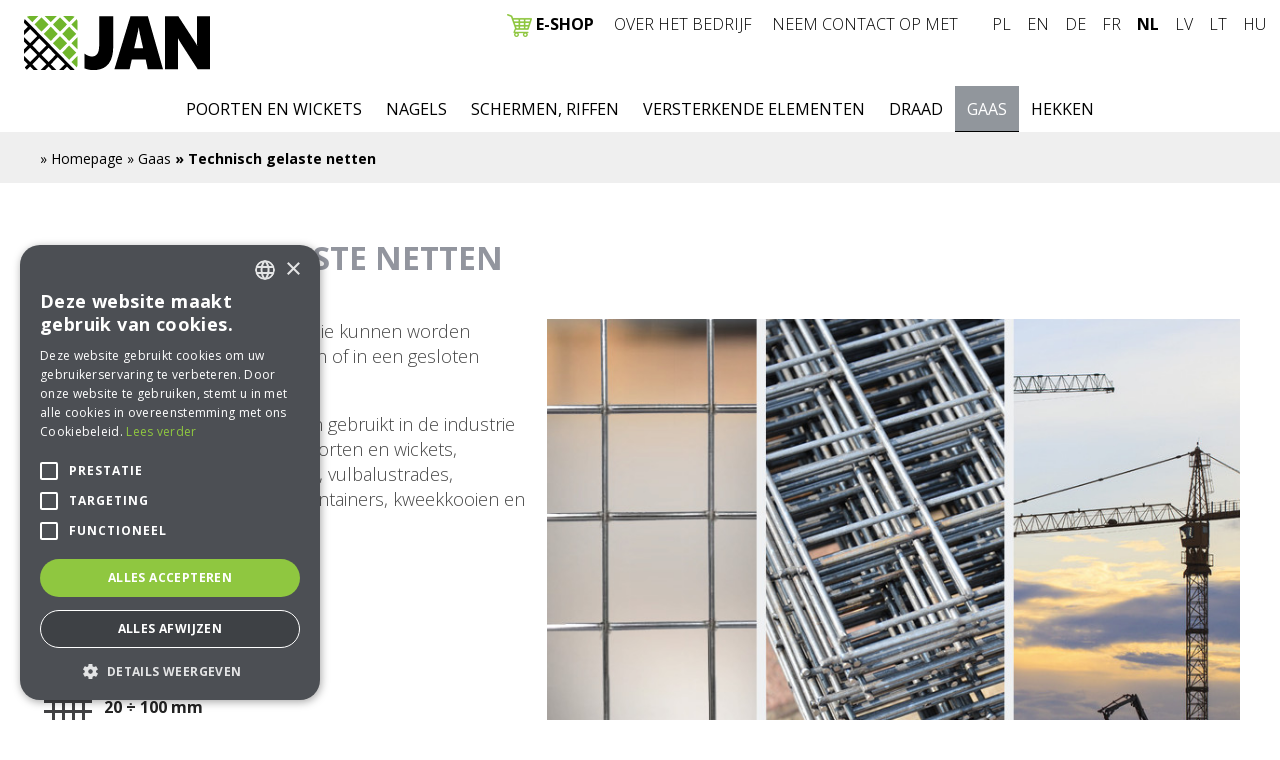

--- FILE ---
content_type: text/html; charset=UTF-8
request_url: https://www.zphjan.com.pl/nl/gaas/technisch-gelaste-netten
body_size: 34728
content:
<!DOCTYPE html>
<html lang="nl" class="no-js">
<head>
    <meta charset="utf-8" />
    <meta name="viewport" content="width=device-width, initial-scale=1" />
    <meta name="description" content="Wij produceren gelaste mazen in bladen die kunnen worden afgesloten met uitstekende draden of in een gesloten circuit zonder uitstekende draden." />
    <meta name="format-detection" content="telephone=no">
    <meta name="google-site-verification" content="N2n7VE0F10vOKNhZjrXld0inpiwgFBf-OCgykC0Wbxk" />
    <title>Technisch gelaste netten - ZPH JAN</title>
        <link rel="canonical" href="https://www.zphjan.com.pl/nl/gaas/technisch-gelaste-netten" />
        <link rel="preconnect" href="https://cdn.kei.lbl.pl/" crossorigin>
  <link rel="preconnect" href="https://fonts.googleapis.com">
  <link rel="preconnect" href="https://fonts.gstatic.com" crossorigin>
  <link href="https://fonts.googleapis.com/css2?family=Open+Sans:ital,wght@0,300;0,400;0,700;1,400&display=swap" rel="stylesheet"> 
    <style type="text/css">
/*!
 *  Font Awesome 4.7.0 by @davegandy - http://fontawesome.io - @fontawesome
 *  License - http://fontawesome.io/license (Font: SIL OFL 1.1, CSS: MIT License)
 */
@font-face{font-family:'FontAwesome';src:url('https://cdn.kei.lbl.pl/fonts/fontawesome/v470/fontawesome-webfont.eot?v=4.7.0');src:url('https://cdn.kei.lbl.pl/fonts/fontawesome/v470/fontawesome-webfont.eot?#iefix&v=4.7.0') format('embedded-opentype'),url('https://cdn.kei.lbl.pl/fonts/fontawesome/v470/fontawesome-webfont.woff2?v=4.7.0') format('woff2'),url('https://cdn.kei.lbl.pl/fonts/fontawesome/v470/fontawesome-webfont.woff?v=4.7.0') format('woff'),url('https://cdn.kei.lbl.pl/fonts/fontawesome/v470/fontawesome-webfont.ttf?v=4.7.0') format('truetype'),url('https://cdn.kei.lbl.pl/fonts/fontawesome/v470/fontawesome-webfont.svg?v=4.7.0#fontawesomeregular') format('svg');font-weight:normal;font-style:normal}.fa{display:inline-block;font:normal normal normal 14px/1 FontAwesome;font-size:inherit;text-rendering:auto;-webkit-font-smoothing:antialiased;-moz-osx-font-smoothing:grayscale}.fa-lg{font-size:1.33333333em;line-height:.75em;vertical-align:-15%}.fa-2x{font-size:2em}.fa-3x{font-size:3em}.fa-4x{font-size:4em}.fa-5x{font-size:5em}.fa-fw{width:1.28571429em;text-align:center}.fa-ul{padding-left:0;margin-left:2.14285714em;list-style-type:none}.fa-ul>li{position:relative}.fa-li{position:absolute;left:-2.14285714em;width:2.14285714em;top:.14285714em;text-align:center}.fa-li.fa-lg{left:-1.85714286em}.fa-border{padding:.2em .25em .15em;border:solid .08em #eee;border-radius:.1em}.fa-pull-left{float:left}.fa-pull-right{float:right}.fa.fa-pull-left{margin-right:.3em}.fa.fa-pull-right{margin-left:.3em}.pull-right{float:right}.pull-left{float:left}.fa.pull-left{margin-right:.3em}.fa.pull-right{margin-left:.3em}.fa-spin{-webkit-animation:fa-spin 2s infinite linear;animation:fa-spin 2s infinite linear}.fa-pulse{-webkit-animation:fa-spin 1s infinite steps(8);animation:fa-spin 1s infinite steps(8)}@-webkit-keyframes fa-spin{0%{-webkit-transform:rotate(0deg);transform:rotate(0deg)}100%{-webkit-transform:rotate(359deg);transform:rotate(359deg)}}@keyframes fa-spin{0%{-webkit-transform:rotate(0deg);transform:rotate(0deg)}100%{-webkit-transform:rotate(359deg);transform:rotate(359deg)}}.fa-rotate-90{-ms-filter:"progid:DXImageTransform.Microsoft.BasicImage(rotation=1)";-webkit-transform:rotate(90deg);-ms-transform:rotate(90deg);transform:rotate(90deg)}.fa-rotate-180{-ms-filter:"progid:DXImageTransform.Microsoft.BasicImage(rotation=2)";-webkit-transform:rotate(180deg);-ms-transform:rotate(180deg);transform:rotate(180deg)}.fa-rotate-270{-ms-filter:"progid:DXImageTransform.Microsoft.BasicImage(rotation=3)";-webkit-transform:rotate(270deg);-ms-transform:rotate(270deg);transform:rotate(270deg)}.fa-flip-horizontal{-ms-filter:"progid:DXImageTransform.Microsoft.BasicImage(rotation=0, mirror=1)";-webkit-transform:scale(-1, 1);-ms-transform:scale(-1, 1);transform:scale(-1, 1)}.fa-flip-vertical{-ms-filter:"progid:DXImageTransform.Microsoft.BasicImage(rotation=2, mirror=1)";-webkit-transform:scale(1, -1);-ms-transform:scale(1, -1);transform:scale(1, -1)}:root .fa-rotate-90,:root .fa-rotate-180,:root .fa-rotate-270,:root .fa-flip-horizontal,:root .fa-flip-vertical{filter:none}.fa-stack{position:relative;display:inline-block;width:2em;height:2em;line-height:2em;vertical-align:middle}.fa-stack-1x,.fa-stack-2x{position:absolute;left:0;width:100%;text-align:center}.fa-stack-1x{line-height:inherit}.fa-stack-2x{font-size:2em}.fa-inverse{color:#fff}.fa-glass:before{content:"\f000"}.fa-music:before{content:"\f001"}.fa-search:before{content:"\f002"}.fa-envelope-o:before{content:"\f003"}.fa-heart:before{content:"\f004"}.fa-star:before{content:"\f005"}.fa-star-o:before{content:"\f006"}.fa-user:before{content:"\f007"}.fa-film:before{content:"\f008"}.fa-th-large:before{content:"\f009"}.fa-th:before{content:"\f00a"}.fa-th-list:before{content:"\f00b"}.fa-check:before{content:"\f00c"}.fa-remove:before,.fa-close:before,.fa-times:before{content:"\f00d"}.fa-search-plus:before{content:"\f00e"}.fa-search-minus:before{content:"\f010"}.fa-power-off:before{content:"\f011"}.fa-signal:before{content:"\f012"}.fa-gear:before,.fa-cog:before{content:"\f013"}.fa-trash-o:before{content:"\f014"}.fa-home:before{content:"\f015"}.fa-file-o:before{content:"\f016"}.fa-clock-o:before{content:"\f017"}.fa-road:before{content:"\f018"}.fa-download:before{content:"\f019"}.fa-arrow-circle-o-down:before{content:"\f01a"}.fa-arrow-circle-o-up:before{content:"\f01b"}.fa-inbox:before{content:"\f01c"}.fa-play-circle-o:before{content:"\f01d"}.fa-rotate-right:before,.fa-repeat:before{content:"\f01e"}.fa-refresh:before{content:"\f021"}.fa-list-alt:before{content:"\f022"}.fa-lock:before{content:"\f023"}.fa-flag:before{content:"\f024"}.fa-headphones:before{content:"\f025"}.fa-volume-off:before{content:"\f026"}.fa-volume-down:before{content:"\f027"}.fa-volume-up:before{content:"\f028"}.fa-qrcode:before{content:"\f029"}.fa-barcode:before{content:"\f02a"}.fa-tag:before{content:"\f02b"}.fa-tags:before{content:"\f02c"}.fa-book:before{content:"\f02d"}.fa-bookmark:before{content:"\f02e"}.fa-print:before{content:"\f02f"}.fa-camera:before{content:"\f030"}.fa-font:before{content:"\f031"}.fa-bold:before{content:"\f032"}.fa-italic:before{content:"\f033"}.fa-text-height:before{content:"\f034"}.fa-text-width:before{content:"\f035"}.fa-align-left:before{content:"\f036"}.fa-align-center:before{content:"\f037"}.fa-align-right:before{content:"\f038"}.fa-align-justify:before{content:"\f039"}.fa-list:before{content:"\f03a"}.fa-dedent:before,.fa-outdent:before{content:"\f03b"}.fa-indent:before{content:"\f03c"}.fa-video-camera:before{content:"\f03d"}.fa-photo:before,.fa-image:before,.fa-picture-o:before{content:"\f03e"}.fa-pencil:before{content:"\f040"}.fa-map-marker:before{content:"\f041"}.fa-adjust:before{content:"\f042"}.fa-tint:before{content:"\f043"}.fa-edit:before,.fa-pencil-square-o:before{content:"\f044"}.fa-share-square-o:before{content:"\f045"}.fa-check-square-o:before{content:"\f046"}.fa-arrows:before{content:"\f047"}.fa-step-backward:before{content:"\f048"}.fa-fast-backward:before{content:"\f049"}.fa-backward:before{content:"\f04a"}.fa-play:before{content:"\f04b"}.fa-pause:before{content:"\f04c"}.fa-stop:before{content:"\f04d"}.fa-forward:before{content:"\f04e"}.fa-fast-forward:before{content:"\f050"}.fa-step-forward:before{content:"\f051"}.fa-eject:before{content:"\f052"}.fa-chevron-left:before{content:"\f053"}.fa-chevron-right:before{content:"\f054"}.fa-plus-circle:before{content:"\f055"}.fa-minus-circle:before{content:"\f056"}.fa-times-circle:before{content:"\f057"}.fa-check-circle:before{content:"\f058"}.fa-question-circle:before{content:"\f059"}.fa-info-circle:before{content:"\f05a"}.fa-crosshairs:before{content:"\f05b"}.fa-times-circle-o:before{content:"\f05c"}.fa-check-circle-o:before{content:"\f05d"}.fa-ban:before{content:"\f05e"}.fa-arrow-left:before{content:"\f060"}.fa-arrow-right:before{content:"\f061"}.fa-arrow-up:before{content:"\f062"}.fa-arrow-down:before{content:"\f063"}.fa-mail-forward:before,.fa-share:before{content:"\f064"}.fa-expand:before{content:"\f065"}.fa-compress:before{content:"\f066"}.fa-plus:before{content:"\f067"}.fa-minus:before{content:"\f068"}.fa-asterisk:before{content:"\f069"}.fa-exclamation-circle:before{content:"\f06a"}.fa-gift:before{content:"\f06b"}.fa-leaf:before{content:"\f06c"}.fa-fire:before{content:"\f06d"}.fa-eye:before{content:"\f06e"}.fa-eye-slash:before{content:"\f070"}.fa-warning:before,.fa-exclamation-triangle:before{content:"\f071"}.fa-plane:before{content:"\f072"}.fa-calendar:before{content:"\f073"}.fa-random:before{content:"\f074"}.fa-comment:before{content:"\f075"}.fa-magnet:before{content:"\f076"}.fa-chevron-up:before{content:"\f077"}.fa-chevron-down:before{content:"\f078"}.fa-retweet:before{content:"\f079"}.fa-shopping-cart:before{content:"\f07a"}.fa-folder:before{content:"\f07b"}.fa-folder-open:before{content:"\f07c"}.fa-arrows-v:before{content:"\f07d"}.fa-arrows-h:before{content:"\f07e"}.fa-bar-chart-o:before,.fa-bar-chart:before{content:"\f080"}.fa-twitter-square:before{content:"\f081"}.fa-facebook-square:before{content:"\f082"}.fa-camera-retro:before{content:"\f083"}.fa-key:before{content:"\f084"}.fa-gears:before,.fa-cogs:before{content:"\f085"}.fa-comments:before{content:"\f086"}.fa-thumbs-o-up:before{content:"\f087"}.fa-thumbs-o-down:before{content:"\f088"}.fa-star-half:before{content:"\f089"}.fa-heart-o:before{content:"\f08a"}.fa-sign-out:before{content:"\f08b"}.fa-linkedin-square:before{content:"\f08c"}.fa-thumb-tack:before{content:"\f08d"}.fa-external-link:before{content:"\f08e"}.fa-sign-in:before{content:"\f090"}.fa-trophy:before{content:"\f091"}.fa-github-square:before{content:"\f092"}.fa-upload:before{content:"\f093"}.fa-lemon-o:before{content:"\f094"}.fa-phone:before{content:"\f095"}.fa-square-o:before{content:"\f096"}.fa-bookmark-o:before{content:"\f097"}.fa-phone-square:before{content:"\f098"}.fa-twitter:before{content:"\f099"}.fa-facebook-f:before,.fa-facebook:before{content:"\f09a"}.fa-github:before{content:"\f09b"}.fa-unlock:before{content:"\f09c"}.fa-credit-card:before{content:"\f09d"}.fa-feed:before,.fa-rss:before{content:"\f09e"}.fa-hdd-o:before{content:"\f0a0"}.fa-bullhorn:before{content:"\f0a1"}.fa-bell:before{content:"\f0f3"}.fa-certificate:before{content:"\f0a3"}.fa-hand-o-right:before{content:"\f0a4"}.fa-hand-o-left:before{content:"\f0a5"}.fa-hand-o-up:before{content:"\f0a6"}.fa-hand-o-down:before{content:"\f0a7"}.fa-arrow-circle-left:before{content:"\f0a8"}.fa-arrow-circle-right:before{content:"\f0a9"}.fa-arrow-circle-up:before{content:"\f0aa"}.fa-arrow-circle-down:before{content:"\f0ab"}.fa-globe:before{content:"\f0ac"}.fa-wrench:before{content:"\f0ad"}.fa-tasks:before{content:"\f0ae"}.fa-filter:before{content:"\f0b0"}.fa-briefcase:before{content:"\f0b1"}.fa-arrows-alt:before{content:"\f0b2"}.fa-group:before,.fa-users:before{content:"\f0c0"}.fa-chain:before,.fa-link:before{content:"\f0c1"}.fa-cloud:before{content:"\f0c2"}.fa-flask:before{content:"\f0c3"}.fa-cut:before,.fa-scissors:before{content:"\f0c4"}.fa-copy:before,.fa-files-o:before{content:"\f0c5"}.fa-paperclip:before{content:"\f0c6"}.fa-save:before,.fa-floppy-o:before{content:"\f0c7"}.fa-square:before{content:"\f0c8"}.fa-navicon:before,.fa-reorder:before,.fa-bars:before{content:"\f0c9"}.fa-list-ul:before{content:"\f0ca"}.fa-list-ol:before{content:"\f0cb"}.fa-strikethrough:before{content:"\f0cc"}.fa-underline:before{content:"\f0cd"}.fa-table:before{content:"\f0ce"}.fa-magic:before{content:"\f0d0"}.fa-truck:before{content:"\f0d1"}.fa-pinterest:before{content:"\f0d2"}.fa-pinterest-square:before{content:"\f0d3"}.fa-google-plus-square:before{content:"\f0d4"}.fa-google-plus:before{content:"\f0d5"}.fa-money:before{content:"\f0d6"}.fa-caret-down:before{content:"\f0d7"}.fa-caret-up:before{content:"\f0d8"}.fa-caret-left:before{content:"\f0d9"}.fa-caret-right:before{content:"\f0da"}.fa-columns:before{content:"\f0db"}.fa-unsorted:before,.fa-sort:before{content:"\f0dc"}.fa-sort-down:before,.fa-sort-desc:before{content:"\f0dd"}.fa-sort-up:before,.fa-sort-asc:before{content:"\f0de"}.fa-envelope:before{content:"\f0e0"}.fa-linkedin:before{content:"\f0e1"}.fa-rotate-left:before,.fa-undo:before{content:"\f0e2"}.fa-legal:before,.fa-gavel:before{content:"\f0e3"}.fa-dashboard:before,.fa-tachometer:before{content:"\f0e4"}.fa-comment-o:before{content:"\f0e5"}.fa-comments-o:before{content:"\f0e6"}.fa-flash:before,.fa-bolt:before{content:"\f0e7"}.fa-sitemap:before{content:"\f0e8"}.fa-umbrella:before{content:"\f0e9"}.fa-paste:before,.fa-clipboard:before{content:"\f0ea"}.fa-lightbulb-o:before{content:"\f0eb"}.fa-exchange:before{content:"\f0ec"}.fa-cloud-download:before{content:"\f0ed"}.fa-cloud-upload:before{content:"\f0ee"}.fa-user-md:before{content:"\f0f0"}.fa-stethoscope:before{content:"\f0f1"}.fa-suitcase:before{content:"\f0f2"}.fa-bell-o:before{content:"\f0a2"}.fa-coffee:before{content:"\f0f4"}.fa-cutlery:before{content:"\f0f5"}.fa-file-text-o:before{content:"\f0f6"}.fa-building-o:before{content:"\f0f7"}.fa-hospital-o:before{content:"\f0f8"}.fa-ambulance:before{content:"\f0f9"}.fa-medkit:before{content:"\f0fa"}.fa-fighter-jet:before{content:"\f0fb"}.fa-beer:before{content:"\f0fc"}.fa-h-square:before{content:"\f0fd"}.fa-plus-square:before{content:"\f0fe"}.fa-angle-double-left:before{content:"\f100"}.fa-angle-double-right:before{content:"\f101"}.fa-angle-double-up:before{content:"\f102"}.fa-angle-double-down:before{content:"\f103"}.fa-angle-left:before{content:"\f104"}.fa-angle-right:before{content:"\f105"}.fa-angle-up:before{content:"\f106"}.fa-angle-down:before{content:"\f107"}.fa-desktop:before{content:"\f108"}.fa-laptop:before{content:"\f109"}.fa-tablet:before{content:"\f10a"}.fa-mobile-phone:before,.fa-mobile:before{content:"\f10b"}.fa-circle-o:before{content:"\f10c"}.fa-quote-left:before{content:"\f10d"}.fa-quote-right:before{content:"\f10e"}.fa-spinner:before{content:"\f110"}.fa-circle:before{content:"\f111"}.fa-mail-reply:before,.fa-reply:before{content:"\f112"}.fa-github-alt:before{content:"\f113"}.fa-folder-o:before{content:"\f114"}.fa-folder-open-o:before{content:"\f115"}.fa-smile-o:before{content:"\f118"}.fa-frown-o:before{content:"\f119"}.fa-meh-o:before{content:"\f11a"}.fa-gamepad:before{content:"\f11b"}.fa-keyboard-o:before{content:"\f11c"}.fa-flag-o:before{content:"\f11d"}.fa-flag-checkered:before{content:"\f11e"}.fa-terminal:before{content:"\f120"}.fa-code:before{content:"\f121"}.fa-mail-reply-all:before,.fa-reply-all:before{content:"\f122"}.fa-star-half-empty:before,.fa-star-half-full:before,.fa-star-half-o:before{content:"\f123"}.fa-location-arrow:before{content:"\f124"}.fa-crop:before{content:"\f125"}.fa-code-fork:before{content:"\f126"}.fa-unlink:before,.fa-chain-broken:before{content:"\f127"}.fa-question:before{content:"\f128"}.fa-info:before{content:"\f129"}.fa-exclamation:before{content:"\f12a"}.fa-superscript:before{content:"\f12b"}.fa-subscript:before{content:"\f12c"}.fa-eraser:before{content:"\f12d"}.fa-puzzle-piece:before{content:"\f12e"}.fa-microphone:before{content:"\f130"}.fa-microphone-slash:before{content:"\f131"}.fa-shield:before{content:"\f132"}.fa-calendar-o:before{content:"\f133"}.fa-fire-extinguisher:before{content:"\f134"}.fa-rocket:before{content:"\f135"}.fa-maxcdn:before{content:"\f136"}.fa-chevron-circle-left:before{content:"\f137"}.fa-chevron-circle-right:before{content:"\f138"}.fa-chevron-circle-up:before{content:"\f139"}.fa-chevron-circle-down:before{content:"\f13a"}.fa-html5:before{content:"\f13b"}.fa-css3:before{content:"\f13c"}.fa-anchor:before{content:"\f13d"}.fa-unlock-alt:before{content:"\f13e"}.fa-bullseye:before{content:"\f140"}.fa-ellipsis-h:before{content:"\f141"}.fa-ellipsis-v:before{content:"\f142"}.fa-rss-square:before{content:"\f143"}.fa-play-circle:before{content:"\f144"}.fa-ticket:before{content:"\f145"}.fa-minus-square:before{content:"\f146"}.fa-minus-square-o:before{content:"\f147"}.fa-level-up:before{content:"\f148"}.fa-level-down:before{content:"\f149"}.fa-check-square:before{content:"\f14a"}.fa-pencil-square:before{content:"\f14b"}.fa-external-link-square:before{content:"\f14c"}.fa-share-square:before{content:"\f14d"}.fa-compass:before{content:"\f14e"}.fa-toggle-down:before,.fa-caret-square-o-down:before{content:"\f150"}.fa-toggle-up:before,.fa-caret-square-o-up:before{content:"\f151"}.fa-toggle-right:before,.fa-caret-square-o-right:before{content:"\f152"}.fa-euro:before,.fa-eur:before{content:"\f153"}.fa-gbp:before{content:"\f154"}.fa-dollar:before,.fa-usd:before{content:"\f155"}.fa-rupee:before,.fa-inr:before{content:"\f156"}.fa-cny:before,.fa-rmb:before,.fa-yen:before,.fa-jpy:before{content:"\f157"}.fa-ruble:before,.fa-rouble:before,.fa-rub:before{content:"\f158"}.fa-won:before,.fa-krw:before{content:"\f159"}.fa-bitcoin:before,.fa-btc:before{content:"\f15a"}.fa-file:before{content:"\f15b"}.fa-file-text:before{content:"\f15c"}.fa-sort-alpha-asc:before{content:"\f15d"}.fa-sort-alpha-desc:before{content:"\f15e"}.fa-sort-amount-asc:before{content:"\f160"}.fa-sort-amount-desc:before{content:"\f161"}.fa-sort-numeric-asc:before{content:"\f162"}.fa-sort-numeric-desc:before{content:"\f163"}.fa-thumbs-up:before{content:"\f164"}.fa-thumbs-down:before{content:"\f165"}.fa-youtube-square:before{content:"\f166"}.fa-youtube:before{content:"\f167"}.fa-xing:before{content:"\f168"}.fa-xing-square:before{content:"\f169"}.fa-youtube-play:before{content:"\f16a"}.fa-dropbox:before{content:"\f16b"}.fa-stack-overflow:before{content:"\f16c"}.fa-instagram:before{content:"\f16d"}.fa-flickr:before{content:"\f16e"}.fa-adn:before{content:"\f170"}.fa-bitbucket:before{content:"\f171"}.fa-bitbucket-square:before{content:"\f172"}.fa-tumblr:before{content:"\f173"}.fa-tumblr-square:before{content:"\f174"}.fa-long-arrow-down:before{content:"\f175"}.fa-long-arrow-up:before{content:"\f176"}.fa-long-arrow-left:before{content:"\f177"}.fa-long-arrow-right:before{content:"\f178"}.fa-apple:before{content:"\f179"}.fa-windows:before{content:"\f17a"}.fa-android:before{content:"\f17b"}.fa-linux:before{content:"\f17c"}.fa-dribbble:before{content:"\f17d"}.fa-skype:before{content:"\f17e"}.fa-foursquare:before{content:"\f180"}.fa-trello:before{content:"\f181"}.fa-female:before{content:"\f182"}.fa-male:before{content:"\f183"}.fa-gittip:before,.fa-gratipay:before{content:"\f184"}.fa-sun-o:before{content:"\f185"}.fa-moon-o:before{content:"\f186"}.fa-archive:before{content:"\f187"}.fa-bug:before{content:"\f188"}.fa-vk:before{content:"\f189"}.fa-weibo:before{content:"\f18a"}.fa-renren:before{content:"\f18b"}.fa-pagelines:before{content:"\f18c"}.fa-stack-exchange:before{content:"\f18d"}.fa-arrow-circle-o-right:before{content:"\f18e"}.fa-arrow-circle-o-left:before{content:"\f190"}.fa-toggle-left:before,.fa-caret-square-o-left:before{content:"\f191"}.fa-dot-circle-o:before{content:"\f192"}.fa-wheelchair:before{content:"\f193"}.fa-vimeo-square:before{content:"\f194"}.fa-turkish-lira:before,.fa-try:before{content:"\f195"}.fa-plus-square-o:before{content:"\f196"}.fa-space-shuttle:before{content:"\f197"}.fa-slack:before{content:"\f198"}.fa-envelope-square:before{content:"\f199"}.fa-wordpress:before{content:"\f19a"}.fa-openid:before{content:"\f19b"}.fa-institution:before,.fa-bank:before,.fa-university:before{content:"\f19c"}.fa-mortar-board:before,.fa-graduation-cap:before{content:"\f19d"}.fa-yahoo:before{content:"\f19e"}.fa-google:before{content:"\f1a0"}.fa-reddit:before{content:"\f1a1"}.fa-reddit-square:before{content:"\f1a2"}.fa-stumbleupon-circle:before{content:"\f1a3"}.fa-stumbleupon:before{content:"\f1a4"}.fa-delicious:before{content:"\f1a5"}.fa-digg:before{content:"\f1a6"}.fa-pied-piper-pp:before{content:"\f1a7"}.fa-pied-piper-alt:before{content:"\f1a8"}.fa-drupal:before{content:"\f1a9"}.fa-joomla:before{content:"\f1aa"}.fa-language:before{content:"\f1ab"}.fa-fax:before{content:"\f1ac"}.fa-building:before{content:"\f1ad"}.fa-child:before{content:"\f1ae"}.fa-paw:before{content:"\f1b0"}.fa-spoon:before{content:"\f1b1"}.fa-cube:before{content:"\f1b2"}.fa-cubes:before{content:"\f1b3"}.fa-behance:before{content:"\f1b4"}.fa-behance-square:before{content:"\f1b5"}.fa-steam:before{content:"\f1b6"}.fa-steam-square:before{content:"\f1b7"}.fa-recycle:before{content:"\f1b8"}.fa-automobile:before,.fa-car:before{content:"\f1b9"}.fa-cab:before,.fa-taxi:before{content:"\f1ba"}.fa-tree:before{content:"\f1bb"}.fa-spotify:before{content:"\f1bc"}.fa-deviantart:before{content:"\f1bd"}.fa-soundcloud:before{content:"\f1be"}.fa-database:before{content:"\f1c0"}.fa-file-pdf-o:before{content:"\f1c1"}.fa-file-word-o:before{content:"\f1c2"}.fa-file-excel-o:before{content:"\f1c3"}.fa-file-powerpoint-o:before{content:"\f1c4"}.fa-file-photo-o:before,.fa-file-picture-o:before,.fa-file-image-o:before{content:"\f1c5"}.fa-file-zip-o:before,.fa-file-archive-o:before{content:"\f1c6"}.fa-file-sound-o:before,.fa-file-audio-o:before{content:"\f1c7"}.fa-file-movie-o:before,.fa-file-video-o:before{content:"\f1c8"}.fa-file-code-o:before{content:"\f1c9"}.fa-vine:before{content:"\f1ca"}.fa-codepen:before{content:"\f1cb"}.fa-jsfiddle:before{content:"\f1cc"}.fa-life-bouy:before,.fa-life-buoy:before,.fa-life-saver:before,.fa-support:before,.fa-life-ring:before{content:"\f1cd"}.fa-circle-o-notch:before{content:"\f1ce"}.fa-ra:before,.fa-resistance:before,.fa-rebel:before{content:"\f1d0"}.fa-ge:before,.fa-empire:before{content:"\f1d1"}.fa-git-square:before{content:"\f1d2"}.fa-git:before{content:"\f1d3"}.fa-y-combinator-square:before,.fa-yc-square:before,.fa-hacker-news:before{content:"\f1d4"}.fa-tencent-weibo:before{content:"\f1d5"}.fa-qq:before{content:"\f1d6"}.fa-wechat:before,.fa-weixin:before{content:"\f1d7"}.fa-send:before,.fa-paper-plane:before{content:"\f1d8"}.fa-send-o:before,.fa-paper-plane-o:before{content:"\f1d9"}.fa-history:before{content:"\f1da"}.fa-circle-thin:before{content:"\f1db"}.fa-header:before{content:"\f1dc"}.fa-paragraph:before{content:"\f1dd"}.fa-sliders:before{content:"\f1de"}.fa-share-alt:before{content:"\f1e0"}.fa-share-alt-square:before{content:"\f1e1"}.fa-bomb:before{content:"\f1e2"}.fa-soccer-ball-o:before,.fa-futbol-o:before{content:"\f1e3"}.fa-tty:before{content:"\f1e4"}.fa-binoculars:before{content:"\f1e5"}.fa-plug:before{content:"\f1e6"}.fa-slideshare:before{content:"\f1e7"}.fa-twitch:before{content:"\f1e8"}.fa-yelp:before{content:"\f1e9"}.fa-newspaper-o:before{content:"\f1ea"}.fa-wifi:before{content:"\f1eb"}.fa-calculator:before{content:"\f1ec"}.fa-paypal:before{content:"\f1ed"}.fa-google-wallet:before{content:"\f1ee"}.fa-cc-visa:before{content:"\f1f0"}.fa-cc-mastercard:before{content:"\f1f1"}.fa-cc-discover:before{content:"\f1f2"}.fa-cc-amex:before{content:"\f1f3"}.fa-cc-paypal:before{content:"\f1f4"}.fa-cc-stripe:before{content:"\f1f5"}.fa-bell-slash:before{content:"\f1f6"}.fa-bell-slash-o:before{content:"\f1f7"}.fa-trash:before{content:"\f1f8"}.fa-copyright:before{content:"\f1f9"}.fa-at:before{content:"\f1fa"}.fa-eyedropper:before{content:"\f1fb"}.fa-paint-brush:before{content:"\f1fc"}.fa-birthday-cake:before{content:"\f1fd"}.fa-area-chart:before{content:"\f1fe"}.fa-pie-chart:before{content:"\f200"}.fa-line-chart:before{content:"\f201"}.fa-lastfm:before{content:"\f202"}.fa-lastfm-square:before{content:"\f203"}.fa-toggle-off:before{content:"\f204"}.fa-toggle-on:before{content:"\f205"}.fa-bicycle:before{content:"\f206"}.fa-bus:before{content:"\f207"}.fa-ioxhost:before{content:"\f208"}.fa-angellist:before{content:"\f209"}.fa-cc:before{content:"\f20a"}.fa-shekel:before,.fa-sheqel:before,.fa-ils:before{content:"\f20b"}.fa-meanpath:before{content:"\f20c"}.fa-buysellads:before{content:"\f20d"}.fa-connectdevelop:before{content:"\f20e"}.fa-dashcube:before{content:"\f210"}.fa-forumbee:before{content:"\f211"}.fa-leanpub:before{content:"\f212"}.fa-sellsy:before{content:"\f213"}.fa-shirtsinbulk:before{content:"\f214"}.fa-simplybuilt:before{content:"\f215"}.fa-skyatlas:before{content:"\f216"}.fa-cart-plus:before{content:"\f217"}.fa-cart-arrow-down:before{content:"\f218"}.fa-diamond:before{content:"\f219"}.fa-ship:before{content:"\f21a"}.fa-user-secret:before{content:"\f21b"}.fa-motorcycle:before{content:"\f21c"}.fa-street-view:before{content:"\f21d"}.fa-heartbeat:before{content:"\f21e"}.fa-venus:before{content:"\f221"}.fa-mars:before{content:"\f222"}.fa-mercury:before{content:"\f223"}.fa-intersex:before,.fa-transgender:before{content:"\f224"}.fa-transgender-alt:before{content:"\f225"}.fa-venus-double:before{content:"\f226"}.fa-mars-double:before{content:"\f227"}.fa-venus-mars:before{content:"\f228"}.fa-mars-stroke:before{content:"\f229"}.fa-mars-stroke-v:before{content:"\f22a"}.fa-mars-stroke-h:before{content:"\f22b"}.fa-neuter:before{content:"\f22c"}.fa-genderless:before{content:"\f22d"}.fa-facebook-official:before{content:"\f230"}.fa-pinterest-p:before{content:"\f231"}.fa-whatsapp:before{content:"\f232"}.fa-server:before{content:"\f233"}.fa-user-plus:before{content:"\f234"}.fa-user-times:before{content:"\f235"}.fa-hotel:before,.fa-bed:before{content:"\f236"}.fa-viacoin:before{content:"\f237"}.fa-train:before{content:"\f238"}.fa-subway:before{content:"\f239"}.fa-medium:before{content:"\f23a"}.fa-yc:before,.fa-y-combinator:before{content:"\f23b"}.fa-optin-monster:before{content:"\f23c"}.fa-opencart:before{content:"\f23d"}.fa-expeditedssl:before{content:"\f23e"}.fa-battery-4:before,.fa-battery:before,.fa-battery-full:before{content:"\f240"}.fa-battery-3:before,.fa-battery-three-quarters:before{content:"\f241"}.fa-battery-2:before,.fa-battery-half:before{content:"\f242"}.fa-battery-1:before,.fa-battery-quarter:before{content:"\f243"}.fa-battery-0:before,.fa-battery-empty:before{content:"\f244"}.fa-mouse-pointer:before{content:"\f245"}.fa-i-cursor:before{content:"\f246"}.fa-object-group:before{content:"\f247"}.fa-object-ungroup:before{content:"\f248"}.fa-sticky-note:before{content:"\f249"}.fa-sticky-note-o:before{content:"\f24a"}.fa-cc-jcb:before{content:"\f24b"}.fa-cc-diners-club:before{content:"\f24c"}.fa-clone:before{content:"\f24d"}.fa-balance-scale:before{content:"\f24e"}.fa-hourglass-o:before{content:"\f250"}.fa-hourglass-1:before,.fa-hourglass-start:before{content:"\f251"}.fa-hourglass-2:before,.fa-hourglass-half:before{content:"\f252"}.fa-hourglass-3:before,.fa-hourglass-end:before{content:"\f253"}.fa-hourglass:before{content:"\f254"}.fa-hand-grab-o:before,.fa-hand-rock-o:before{content:"\f255"}.fa-hand-stop-o:before,.fa-hand-paper-o:before{content:"\f256"}.fa-hand-scissors-o:before{content:"\f257"}.fa-hand-lizard-o:before{content:"\f258"}.fa-hand-spock-o:before{content:"\f259"}.fa-hand-pointer-o:before{content:"\f25a"}.fa-hand-peace-o:before{content:"\f25b"}.fa-trademark:before{content:"\f25c"}.fa-registered:before{content:"\f25d"}.fa-creative-commons:before{content:"\f25e"}.fa-gg:before{content:"\f260"}.fa-gg-circle:before{content:"\f261"}.fa-tripadvisor:before{content:"\f262"}.fa-odnoklassniki:before{content:"\f263"}.fa-odnoklassniki-square:before{content:"\f264"}.fa-get-pocket:before{content:"\f265"}.fa-wikipedia-w:before{content:"\f266"}.fa-safari:before{content:"\f267"}.fa-chrome:before{content:"\f268"}.fa-firefox:before{content:"\f269"}.fa-opera:before{content:"\f26a"}.fa-internet-explorer:before{content:"\f26b"}.fa-tv:before,.fa-television:before{content:"\f26c"}.fa-contao:before{content:"\f26d"}.fa-500px:before{content:"\f26e"}.fa-amazon:before{content:"\f270"}.fa-calendar-plus-o:before{content:"\f271"}.fa-calendar-minus-o:before{content:"\f272"}.fa-calendar-times-o:before{content:"\f273"}.fa-calendar-check-o:before{content:"\f274"}.fa-industry:before{content:"\f275"}.fa-map-pin:before{content:"\f276"}.fa-map-signs:before{content:"\f277"}.fa-map-o:before{content:"\f278"}.fa-map:before{content:"\f279"}.fa-commenting:before{content:"\f27a"}.fa-commenting-o:before{content:"\f27b"}.fa-houzz:before{content:"\f27c"}.fa-vimeo:before{content:"\f27d"}.fa-black-tie:before{content:"\f27e"}.fa-fonticons:before{content:"\f280"}.fa-reddit-alien:before{content:"\f281"}.fa-edge:before{content:"\f282"}.fa-credit-card-alt:before{content:"\f283"}.fa-codiepie:before{content:"\f284"}.fa-modx:before{content:"\f285"}.fa-fort-awesome:before{content:"\f286"}.fa-usb:before{content:"\f287"}.fa-product-hunt:before{content:"\f288"}.fa-mixcloud:before{content:"\f289"}.fa-scribd:before{content:"\f28a"}.fa-pause-circle:before{content:"\f28b"}.fa-pause-circle-o:before{content:"\f28c"}.fa-stop-circle:before{content:"\f28d"}.fa-stop-circle-o:before{content:"\f28e"}.fa-shopping-bag:before{content:"\f290"}.fa-shopping-basket:before{content:"\f291"}.fa-hashtag:before{content:"\f292"}.fa-bluetooth:before{content:"\f293"}.fa-bluetooth-b:before{content:"\f294"}.fa-percent:before{content:"\f295"}.fa-gitlab:before{content:"\f296"}.fa-wpbeginner:before{content:"\f297"}.fa-wpforms:before{content:"\f298"}.fa-envira:before{content:"\f299"}.fa-universal-access:before{content:"\f29a"}.fa-wheelchair-alt:before{content:"\f29b"}.fa-question-circle-o:before{content:"\f29c"}.fa-blind:before{content:"\f29d"}.fa-audio-description:before{content:"\f29e"}.fa-volume-control-phone:before{content:"\f2a0"}.fa-braille:before{content:"\f2a1"}.fa-assistive-listening-systems:before{content:"\f2a2"}.fa-asl-interpreting:before,.fa-american-sign-language-interpreting:before{content:"\f2a3"}.fa-deafness:before,.fa-hard-of-hearing:before,.fa-deaf:before{content:"\f2a4"}.fa-glide:before{content:"\f2a5"}.fa-glide-g:before{content:"\f2a6"}.fa-signing:before,.fa-sign-language:before{content:"\f2a7"}.fa-low-vision:before{content:"\f2a8"}.fa-viadeo:before{content:"\f2a9"}.fa-viadeo-square:before{content:"\f2aa"}.fa-snapchat:before{content:"\f2ab"}.fa-snapchat-ghost:before{content:"\f2ac"}.fa-snapchat-square:before{content:"\f2ad"}.fa-pied-piper:before{content:"\f2ae"}.fa-first-order:before{content:"\f2b0"}.fa-yoast:before{content:"\f2b1"}.fa-themeisle:before{content:"\f2b2"}.fa-google-plus-circle:before,.fa-google-plus-official:before{content:"\f2b3"}.fa-fa:before,.fa-font-awesome:before{content:"\f2b4"}.fa-handshake-o:before{content:"\f2b5"}.fa-envelope-open:before{content:"\f2b6"}.fa-envelope-open-o:before{content:"\f2b7"}.fa-linode:before{content:"\f2b8"}.fa-address-book:before{content:"\f2b9"}.fa-address-book-o:before{content:"\f2ba"}.fa-vcard:before,.fa-address-card:before{content:"\f2bb"}.fa-vcard-o:before,.fa-address-card-o:before{content:"\f2bc"}.fa-user-circle:before{content:"\f2bd"}.fa-user-circle-o:before{content:"\f2be"}.fa-user-o:before{content:"\f2c0"}.fa-id-badge:before{content:"\f2c1"}.fa-drivers-license:before,.fa-id-card:before{content:"\f2c2"}.fa-drivers-license-o:before,.fa-id-card-o:before{content:"\f2c3"}.fa-quora:before{content:"\f2c4"}.fa-free-code-camp:before{content:"\f2c5"}.fa-telegram:before{content:"\f2c6"}.fa-thermometer-4:before,.fa-thermometer:before,.fa-thermometer-full:before{content:"\f2c7"}.fa-thermometer-3:before,.fa-thermometer-three-quarters:before{content:"\f2c8"}.fa-thermometer-2:before,.fa-thermometer-half:before{content:"\f2c9"}.fa-thermometer-1:before,.fa-thermometer-quarter:before{content:"\f2ca"}.fa-thermometer-0:before,.fa-thermometer-empty:before{content:"\f2cb"}.fa-shower:before{content:"\f2cc"}.fa-bathtub:before,.fa-s15:before,.fa-bath:before{content:"\f2cd"}.fa-podcast:before{content:"\f2ce"}.fa-window-maximize:before{content:"\f2d0"}.fa-window-minimize:before{content:"\f2d1"}.fa-window-restore:before{content:"\f2d2"}.fa-times-rectangle:before,.fa-window-close:before{content:"\f2d3"}.fa-times-rectangle-o:before,.fa-window-close-o:before{content:"\f2d4"}.fa-bandcamp:before{content:"\f2d5"}.fa-grav:before{content:"\f2d6"}.fa-etsy:before{content:"\f2d7"}.fa-imdb:before{content:"\f2d8"}.fa-ravelry:before{content:"\f2d9"}.fa-eercast:before{content:"\f2da"}.fa-microchip:before{content:"\f2db"}.fa-snowflake-o:before{content:"\f2dc"}.fa-superpowers:before{content:"\f2dd"}.fa-wpexplorer:before{content:"\f2de"}.fa-meetup:before{content:"\f2e0"}.sr-only{position:absolute;width:1px;height:1px;padding:0;margin:-1px;overflow:hidden;clip:rect(0, 0, 0, 0);border:0}.sr-only-focusable:active,.sr-only-focusable:focus{position:static;width:auto;height:auto;margin:0;overflow:visible;clip:auto}    
    /*! Responsive v4.1.4 | MIT License | responsivebp.com *//*! normalize.css v3.0.3 | MIT License | git.io/normalize */hr,img,legend{border:0}hr,legend{padding:0}.alert,.alert .close,.btn-group,.input-group,[class*=col-][class*=offset],[class*=col-][class*=pull],[class*=col-][class*=push],sub,sup{position:relative}.carousel,.modal-overlay{-webkit-backface-visibility:hidden}html{font-family:sans-serif;-ms-text-size-adjust:100%;-webkit-text-size-adjust:100%}body{margin:0}article,aside,details,figcaption,figure,footer,header,hgroup,main,menu,nav,section,summary{display:block}audio,canvas,progress,video{display:inline-block;vertical-align:baseline}audio:not([controls]){display:none;height:0}[hidden],template{display:none}a{background-color:transparent}a:active,a:hover{outline:0}abbr[title]{border-bottom:1px dotted;cursor:help}@supports (text-decoration:dotted underline){abbr[title],acronym[title]{text-decoration:dotted underline;border-bottom:none}}b,optgroup,strong{font-weight:700}dfn{font-style:italic}mark{background:#ff0;color:#000}small{font-size:80%}sub,sup{font-size:75%;line-height:0;vertical-align:baseline}sup{top:-.375rem}sub{bottom:-.1875rem}svg:not(:root){overflow:hidden}figure{margin:1rem 2.5rem}button,input,optgroup,select,textarea{color:inherit;font:inherit;margin:0}button{overflow:visible}button,select{text-transform:none}button,html input[type=button],input[type=reset],input[type=submit]{-webkit-appearance:button;cursor:pointer}button::-moz-focus-inner,input::-moz-focus-inner{border:0;padding:0}input[type=number]::-webkit-inner-spin-button,input[type=number]::-webkit-outer-spin-button{height:auto}input[type=search]::-webkit-search-cancel-button,input[type=search]::-webkit-search-decoration{-webkit-appearance:none}textarea{overflow:auto}table{border-collapse:collapse;border-spacing:0}html{-webkit-overflow-scrolling:touch;color:#222;font-size:100%;line-height:1.4;box-sizing:border-box}*,:after,:before{box-sizing:inherit}:focus{outline:#3b99fc solid 1px}button:focus,input:focus,keygen:focus,select:focus,textarea:focus{outline-offset:-1px}[tabindex="-1"]:focus{outline:0}_::-ms-reveal,body:not([tabindex]):focus,div:not([tabindex]):focus{outline:0}h1,h2,h3,h4,h5,h6{text-rendering:optimizeLegibility;page-break-after:avoid}h1{font-size:2rem;margin:1.34rem 0}h2{font-size:1.5rem;margin:1.245rem 0}h3{font-size:1.17rem;margin:1.17rem 0}h4{font-size:1rem;margin:1.33rem 0}h5{font-size:.83rem;margin:1.386rem 0}h6{font-size:.67rem;margin:1.561rem 0}::-moz-selection{background:#b3d4fc;text-shadow:none}::selection{background:#b3d4fc;text-shadow:none}hr{display:block;height:1px;border-top:1px solid silver;margin:1rem 0}.container,.container-full,.modal-ajax.container,.modal-iframe{margin:0 auto}.container-full.fixed,.container.fixed,.fixed .container,.fixed .container-full,.fixed .modal-iframe,.fixed.modal-iframe{width:100%}.container-full{overflow-x:hidden}.container,.modal-ajax.container,.modal-iframe{max-width:1140px;width:calc(100% - 16px)}.container.fixed,.fixed .container,.fixed .modal-iframe,.fixed.modal-iframe{width:1140px}.row,[class*=block-row-]{margin:0 -8px}.no-gutter{margin:0}[class*=block-row-]{display:block;padding:0;list-style:none}[class*=block-row-]>*,[class*=col-]{display:block;float:left;min-height:1px;width:100%;border-left:8px solid transparent;border-right:8px solid transparent;background-clip:padding-box}[dir=rtl] [class*=block-row-]>*,[dir=rtl] [class*=col-]{float:right}.no-gutter>[class*=col-],[class*=block-row-].no-gutter>*{border:none;background-clip:border-box}.equal-height{display:table;table-layout:fixed;height:1px;width:calc(100% + 16px)}.equal-height.no-gutter{width:100%}.equal-height:before{display:none!important}.equal-height>[class*=col-]{float:none;vertical-align:top}.col-xxs-1{width:8.3333%}.offset-xxs-1,.push-xxs-1{left:8.3333%}[dir=rtl] .offset-xxs-1,[dir=rtl] .push-xxs-1{left:auto;right:8.3333%}.pull-xxs-1{right:8.3333%}[dir=rtl] .pull-xxs-1{right:auto;left:8.3333%}.col-xxs-2{width:16.6667%}.offset-xxs-2,.push-xxs-2{left:16.6667%}[dir=rtl] .offset-xxs-2,[dir=rtl] .push-xxs-2{left:auto;right:16.6667%}.pull-xxs-2{right:16.6667%}[dir=rtl] .pull-xxs-2{right:auto;left:16.6667%}.col-xxs-3{width:25%}.offset-xxs-3,.push-xxs-3{left:25%}[dir=rtl] .offset-xxs-3,[dir=rtl] .push-xxs-3{left:auto;right:25%}.pull-xxs-3{right:25%}[dir=rtl] .pull-xxs-3{right:auto;left:25%}.col-xxs-4{width:33.3333%}.offset-xxs-4,.push-xxs-4{left:33.3333%}[dir=rtl] .offset-xxs-4,[dir=rtl] .push-xxs-4{left:auto;right:33.3333%}.pull-xxs-4{right:33.3333%}[dir=rtl] .pull-xxs-4{right:auto;left:33.3333%}.col-xxs-5{width:41.6667%}.offset-xxs-5,.push-xxs-5{left:41.6667%}[dir=rtl] .offset-xxs-5,[dir=rtl] .push-xxs-5{left:auto;right:41.6667%}.pull-xxs-5{right:41.6667%}[dir=rtl] .pull-xxs-5{right:auto;left:41.6667%}.col-xxs-6{width:50%}.offset-xxs-6,.push-xxs-6{left:50%}[dir=rtl] .offset-xxs-6,[dir=rtl] .push-xxs-6{left:auto;right:50%}.pull-xxs-6{right:50%}[dir=rtl] .pull-xxs-6{right:auto;left:50%}.col-xxs-7{width:58.3333%}.offset-xxs-7,.push-xxs-7{left:58.3333%}[dir=rtl] .offset-xxs-7,[dir=rtl] .push-xxs-7{left:auto;right:58.3333%}.pull-xxs-7{right:58.3333%}[dir=rtl] .pull-xxs-7{right:auto;left:58.3333%}.col-xxs-8{width:66.6667%}.offset-xxs-8,.push-xxs-8{left:66.6667%}[dir=rtl] .offset-xxs-8,[dir=rtl] .push-xxs-8{left:auto;right:66.6667%}.pull-xxs-8{right:66.6667%}[dir=rtl] .pull-xxs-8{right:auto;left:66.6667%}.col-xxs-9{width:75%}.offset-xxs-9,.push-xxs-9{left:75%}[dir=rtl] .offset-xxs-9,[dir=rtl] .push-xxs-9{left:auto;right:75%}.pull-xxs-9{right:75%}[dir=rtl] .pull-xxs-9{right:auto;left:75%}.col-xxs-10{width:83.3333%}.offset-xxs-10,.push-xxs-10{left:83.3333%}[dir=rtl] .offset-xxs-10,[dir=rtl] .push-xxs-10{left:auto;right:83.3333%}.pull-xxs-10{right:83.3333%}[dir=rtl] .pull-xxs-10{right:auto;left:83.3333%}.col-xxs-11{width:91.6667%}.block-row-xxs-1>*,.col-xxs-12{width:100%}.offset-xxs-11,.push-xxs-11{left:91.6667%}[dir=rtl] .offset-xxs-11,[dir=rtl] .push-xxs-11{left:auto;right:91.6667%}.pull-xxs-11{right:91.6667%}[dir=rtl] .pull-xxs-11{right:auto;left:91.6667%}.offset-xxs-12,.push-xxs-12{left:100%}[dir=rtl] .offset-xxs-12,[dir=rtl] .push-xxs-12{left:auto;right:100%}.pull-xxs-12{right:100%}[dir=rtl] .pull-xxs-12{right:auto;left:100%}.equal-height>[class*=col-xxs]{display:table-cell;height:100%}.equal-height>.col-xxs-12{display:table-caption;height:auto}.block-row-xxs-1>:nth-of-type(n+1){clear:none}.block-row-xxs-1>:nth-of-type(1n+1){clear:both}.block-row-xxs-2>*{width:50%}.block-row-xxs-2>:nth-of-type(n+1){clear:none}.block-row-xxs-2>:nth-of-type(2n+1){clear:both}.block-row-xxs-3>*{width:33.3333%}.block-row-xxs-3>:nth-of-type(n+1){clear:none}.block-row-xxs-3>:nth-of-type(3n+1){clear:both}.block-row-xxs-4>*{width:25%}.block-row-xxs-4>:nth-of-type(n+1){clear:none}.block-row-xxs-4>:nth-of-type(4n+1){clear:both}.block-row-xxs-5>*{width:20%}.block-row-xxs-5>:nth-of-type(n+1){clear:none}.block-row-xxs-5>:nth-of-type(5n+1){clear:both}.block-row-xxs-6>*{width:16.6667%}.block-row-xxs-6>:nth-of-type(n+1){clear:none}.block-row-xxs-6>:nth-of-type(6n+1){clear:both}.block-row-xxs-7>*{width:14.2857%}.block-row-xxs-7>:nth-of-type(n+1){clear:none}.block-row-xxs-7>:nth-of-type(7n+1){clear:both}.block-row-xxs-8>*{width:12.5%}.block-row-xxs-8>:nth-of-type(n+1){clear:none}.block-row-xxs-8>:nth-of-type(8n+1){clear:both}.block-row-xxs-9>*{width:11.1111%}.block-row-xxs-9>:nth-of-type(n+1){clear:none}.block-row-xxs-9>:nth-of-type(9n+1){clear:both}.block-row-xxs-10>*{width:10%}.block-row-xxs-10>:nth-of-type(n+1){clear:none}.block-row-xxs-10>:nth-of-type(10n+1){clear:both}.block-row-xxs-11>*{width:9.0909%}.block-row-xxs-11>:nth-of-type(n+1){clear:none}.block-row-xxs-11>:nth-of-type(11n+1){clear:both}.block-row-xxs-12>*{width:8.3333%}.block-row-xxs-12>:nth-of-type(n+1){clear:none}.alert:after,.block-row-xxs-12>:nth-of-type(12n+1),.clearfix:after,.container-full:after,.container:after,.modal-ajax.container:after,.modal-iframe:after,.row:after,.tabs>ul:after,[class*=block-row-]:after{clear:both}@media print and (min-width:536px),screen and (min-width:37.5em){.col-xs-1{width:8.3333%}.offset-xs-1,.push-xs-1{left:8.3333%}[dir=rtl] .offset-xs-1,[dir=rtl] .push-xs-1{left:auto;right:8.3333%}.pull-xs-1{right:8.3333%}[dir=rtl] .pull-xs-1{right:auto;left:8.3333%}.col-xs-2{width:16.6667%}.offset-xs-2,.push-xs-2{left:16.6667%}[dir=rtl] .offset-xs-2,[dir=rtl] .push-xs-2{left:auto;right:16.6667%}.pull-xs-2{right:16.6667%}[dir=rtl] .pull-xs-2{right:auto;left:16.6667%}.col-xs-3{width:25%}.offset-xs-3,.push-xs-3{left:25%}[dir=rtl] .offset-xs-3,[dir=rtl] .push-xs-3{left:auto;right:25%}.pull-xs-3{right:25%}[dir=rtl] .pull-xs-3{right:auto;left:25%}.col-xs-4{width:33.3333%}.offset-xs-4,.push-xs-4{left:33.3333%}[dir=rtl] .offset-xs-4,[dir=rtl] .push-xs-4{left:auto;right:33.3333%}.pull-xs-4{right:33.3333%}[dir=rtl] .pull-xs-4{right:auto;left:33.3333%}.col-xs-5{width:41.6667%}.offset-xs-5,.push-xs-5{left:41.6667%}[dir=rtl] .offset-xs-5,[dir=rtl] .push-xs-5{left:auto;right:41.6667%}.pull-xs-5{right:41.6667%}[dir=rtl] .pull-xs-5{right:auto;left:41.6667%}.col-xs-6{width:50%}.offset-xs-6,.push-xs-6{left:50%}[dir=rtl] .offset-xs-6,[dir=rtl] .push-xs-6{left:auto;right:50%}.pull-xs-6{right:50%}[dir=rtl] .pull-xs-6{right:auto;left:50%}.col-xs-7{width:58.3333%}.offset-xs-7,.push-xs-7{left:58.3333%}[dir=rtl] .offset-xs-7,[dir=rtl] .push-xs-7{left:auto;right:58.3333%}.pull-xs-7{right:58.3333%}[dir=rtl] .pull-xs-7{right:auto;left:58.3333%}.col-xs-8{width:66.6667%}.offset-xs-8,.push-xs-8{left:66.6667%}[dir=rtl] .offset-xs-8,[dir=rtl] .push-xs-8{left:auto;right:66.6667%}.pull-xs-8{right:66.6667%}[dir=rtl] .pull-xs-8{right:auto;left:66.6667%}.col-xs-9{width:75%}.offset-xs-9,.push-xs-9{left:75%}[dir=rtl] .offset-xs-9,[dir=rtl] .push-xs-9{left:auto;right:75%}.pull-xs-9{right:75%}[dir=rtl] .pull-xs-9{right:auto;left:75%}.col-xs-10{width:83.3333%}.offset-xs-10,.push-xs-10{left:83.3333%}[dir=rtl] .offset-xs-10,[dir=rtl] .push-xs-10{left:auto;right:83.3333%}.pull-xs-10{right:83.3333%}[dir=rtl] .pull-xs-10{right:auto;left:83.3333%}.col-xs-11{width:91.6667%}.block-row-xs-1>*,.col-xs-12{width:100%}.offset-xs-11,.push-xs-11{left:91.6667%}[dir=rtl] .offset-xs-11,[dir=rtl] .push-xs-11{left:auto;right:91.6667%}.pull-xs-11{right:91.6667%}[dir=rtl] .pull-xs-11{right:auto;left:91.6667%}.offset-xs-12,.push-xs-12{left:100%}[dir=rtl] .offset-xs-12,[dir=rtl] .push-xs-12{left:auto;right:100%}.pull-xs-12{right:100%}[dir=rtl] .pull-xs-12{right:auto;left:100%}.equal-height>[class*=col-xs]{display:table-cell;height:100%}.equal-height>.col-xs-12{display:table-caption;height:auto}.block-row-xs-1>:nth-of-type(n+1){clear:none}.block-row-xs-1>:nth-of-type(1n+1){clear:both}.block-row-xs-2>*{width:50%}.block-row-xs-2>:nth-of-type(n+1){clear:none}.block-row-xs-2>:nth-of-type(2n+1){clear:both}.block-row-xs-3>*{width:33.3333%}.block-row-xs-3>:nth-of-type(n+1){clear:none}.block-row-xs-3>:nth-of-type(3n+1){clear:both}.block-row-xs-4>*{width:25%}.block-row-xs-4>:nth-of-type(n+1){clear:none}.block-row-xs-4>:nth-of-type(4n+1){clear:both}.block-row-xs-5>*{width:20%}.block-row-xs-5>:nth-of-type(n+1){clear:none}.block-row-xs-5>:nth-of-type(5n+1){clear:both}.block-row-xs-6>*{width:16.6667%}.block-row-xs-6>:nth-of-type(n+1){clear:none}.block-row-xs-6>:nth-of-type(6n+1){clear:both}.block-row-xs-7>*{width:14.2857%}.block-row-xs-7>:nth-of-type(n+1){clear:none}.block-row-xs-7>:nth-of-type(7n+1){clear:both}.block-row-xs-8>*{width:12.5%}.block-row-xs-8>:nth-of-type(n+1){clear:none}.block-row-xs-8>:nth-of-type(8n+1){clear:both}.block-row-xs-9>*{width:11.1111%}.block-row-xs-9>:nth-of-type(n+1){clear:none}.block-row-xs-9>:nth-of-type(9n+1){clear:both}.block-row-xs-10>*{width:10%}.block-row-xs-10>:nth-of-type(n+1){clear:none}.block-row-xs-10>:nth-of-type(10n+1){clear:both}.block-row-xs-11>*{width:9.0909%}.block-row-xs-11>:nth-of-type(n+1){clear:none}.block-row-xs-11>:nth-of-type(11n+1){clear:both}.block-row-xs-12>*{width:8.3333%}.block-row-xs-12>:nth-of-type(n+1){clear:none}.block-row-xs-12>:nth-of-type(12n+1){clear:both}}@media print and (min-width:537px),screen and (min-width:48em){.col-s-1{width:8.3333%}.offset-s-1,.push-s-1{left:8.3333%}[dir=rtl] .offset-s-1,[dir=rtl] .push-s-1{left:auto;right:8.3333%}.pull-s-1{right:8.3333%}[dir=rtl] .pull-s-1{right:auto;left:8.3333%}.col-s-2{width:16.6667%}.offset-s-2,.push-s-2{left:16.6667%}[dir=rtl] .offset-s-2,[dir=rtl] .push-s-2{left:auto;right:16.6667%}.pull-s-2{right:16.6667%}[dir=rtl] .pull-s-2{right:auto;left:16.6667%}.col-s-3{width:25%}.offset-s-3,.push-s-3{left:25%}[dir=rtl] .offset-s-3,[dir=rtl] .push-s-3{left:auto;right:25%}.pull-s-3{right:25%}[dir=rtl] .pull-s-3{right:auto;left:25%}.col-s-4{width:33.3333%}.offset-s-4,.push-s-4{left:33.3333%}[dir=rtl] .offset-s-4,[dir=rtl] .push-s-4{left:auto;right:33.3333%}.pull-s-4{right:33.3333%}[dir=rtl] .pull-s-4{right:auto;left:33.3333%}.col-s-5{width:41.6667%}.offset-s-5,.push-s-5{left:41.6667%}[dir=rtl] .offset-s-5,[dir=rtl] .push-s-5{left:auto;right:41.6667%}.pull-s-5{right:41.6667%}[dir=rtl] .pull-s-5{right:auto;left:41.6667%}.col-s-6{width:50%}.offset-s-6,.push-s-6{left:50%}[dir=rtl] .offset-s-6,[dir=rtl] .push-s-6{left:auto;right:50%}.pull-s-6{right:50%}[dir=rtl] .pull-s-6{right:auto;left:50%}.col-s-7{width:58.3333%}.offset-s-7,.push-s-7{left:58.3333%}[dir=rtl] .offset-s-7,[dir=rtl] .push-s-7{left:auto;right:58.3333%}.pull-s-7{right:58.3333%}[dir=rtl] .pull-s-7{right:auto;left:58.3333%}.col-s-8{width:66.6667%}.offset-s-8,.push-s-8{left:66.6667%}[dir=rtl] .offset-s-8,[dir=rtl] .push-s-8{left:auto;right:66.6667%}.pull-s-8{right:66.6667%}[dir=rtl] .pull-s-8{right:auto;left:66.6667%}.col-s-9{width:75%}.offset-s-9,.push-s-9{left:75%}[dir=rtl] .offset-s-9,[dir=rtl] .push-s-9{left:auto;right:75%}.pull-s-9{right:75%}[dir=rtl] .pull-s-9{right:auto;left:75%}.col-s-10{width:83.3333%}.offset-s-10,.push-s-10{left:83.3333%}[dir=rtl] .offset-s-10,[dir=rtl] .push-s-10{left:auto;right:83.3333%}.pull-s-10{right:83.3333%}[dir=rtl] .pull-s-10{right:auto;left:83.3333%}.col-s-11{width:91.6667%}.block-row-s-1>*,.col-s-12{width:100%}.offset-s-11,.push-s-11{left:91.6667%}[dir=rtl] .offset-s-11,[dir=rtl] .push-s-11{left:auto;right:91.6667%}.pull-s-11{right:91.6667%}[dir=rtl] .pull-s-11{right:auto;left:91.6667%}.offset-s-12,.push-s-12{left:100%}[dir=rtl] .offset-s-12,[dir=rtl] .push-s-12{left:auto;right:100%}.pull-s-12{right:100%}[dir=rtl] .pull-s-12{right:auto;left:100%}.equal-height>[class*=col-s]{display:table-cell;height:100%}.equal-height>.col-s-12{display:table-caption;height:auto}.block-row-s-1>:nth-of-type(n+1){clear:none}.block-row-s-1>:nth-of-type(1n+1){clear:both}.block-row-s-2>*{width:50%}.block-row-s-2>:nth-of-type(n+1){clear:none}.block-row-s-2>:nth-of-type(2n+1){clear:both}.block-row-s-3>*{width:33.3333%}.block-row-s-3>:nth-of-type(n+1){clear:none}.block-row-s-3>:nth-of-type(3n+1){clear:both}.block-row-s-4>*{width:25%}.block-row-s-4>:nth-of-type(n+1){clear:none}.block-row-s-4>:nth-of-type(4n+1){clear:both}.block-row-s-5>*{width:20%}.block-row-s-5>:nth-of-type(n+1){clear:none}.block-row-s-5>:nth-of-type(5n+1){clear:both}.block-row-s-6>*{width:16.6667%}.block-row-s-6>:nth-of-type(n+1){clear:none}.block-row-s-6>:nth-of-type(6n+1){clear:both}.block-row-s-7>*{width:14.2857%}.block-row-s-7>:nth-of-type(n+1){clear:none}.block-row-s-7>:nth-of-type(7n+1){clear:both}.block-row-s-8>*{width:12.5%}.block-row-s-8>:nth-of-type(n+1){clear:none}.block-row-s-8>:nth-of-type(8n+1){clear:both}.block-row-s-9>*{width:11.1111%}.block-row-s-9>:nth-of-type(n+1){clear:none}.block-row-s-9>:nth-of-type(9n+1){clear:both}.block-row-s-10>*{width:10%}.block-row-s-10>:nth-of-type(n+1){clear:none}.block-row-s-10>:nth-of-type(10n+1){clear:both}.block-row-s-11>*{width:9.0909%}.block-row-s-11>:nth-of-type(n+1){clear:none}.block-row-s-11>:nth-of-type(11n+1){clear:both}.block-row-s-12>*{width:8.3333%}.block-row-s-12>:nth-of-type(n+1){clear:none}.block-row-s-12>:nth-of-type(12n+1){clear:both}}@media (min-width:62em){.col-m-1{width:8.3333%}.offset-m-1,.push-m-1{left:8.3333%}[dir=rtl] .offset-m-1,[dir=rtl] .push-m-1{left:auto;right:8.3333%}.pull-m-1{right:8.3333%}[dir=rtl] .pull-m-1{right:auto;left:8.3333%}.col-m-2{width:16.6667%}.offset-m-2,.push-m-2{left:16.6667%}[dir=rtl] .offset-m-2,[dir=rtl] .push-m-2{left:auto;right:16.6667%}.pull-m-2{right:16.6667%}[dir=rtl] .pull-m-2{right:auto;left:16.6667%}.col-m-3{width:25%}.offset-m-3,.push-m-3{left:25%}[dir=rtl] .offset-m-3,[dir=rtl] .push-m-3{left:auto;right:25%}.pull-m-3{right:25%}[dir=rtl] .pull-m-3{right:auto;left:25%}.col-m-4{width:33.3333%}.offset-m-4,.push-m-4{left:33.3333%}[dir=rtl] .offset-m-4,[dir=rtl] .push-m-4{left:auto;right:33.3333%}.pull-m-4{right:33.3333%}[dir=rtl] .pull-m-4{right:auto;left:33.3333%}.col-m-5{width:41.6667%}.offset-m-5,.push-m-5{left:41.6667%}[dir=rtl] .offset-m-5,[dir=rtl] .push-m-5{left:auto;right:41.6667%}.pull-m-5{right:41.6667%}[dir=rtl] .pull-m-5{right:auto;left:41.6667%}.col-m-6{width:50%}.offset-m-6,.push-m-6{left:50%}[dir=rtl] .offset-m-6,[dir=rtl] .push-m-6{left:auto;right:50%}.pull-m-6{right:50%}[dir=rtl] .pull-m-6{right:auto;left:50%}.col-m-7{width:58.3333%}.offset-m-7,.push-m-7{left:58.3333%}[dir=rtl] .offset-m-7,[dir=rtl] .push-m-7{left:auto;right:58.3333%}.pull-m-7{right:58.3333%}[dir=rtl] .pull-m-7{right:auto;left:58.3333%}.col-m-8{width:66.6667%}.offset-m-8,.push-m-8{left:66.6667%}[dir=rtl] .offset-m-8,[dir=rtl] .push-m-8{left:auto;right:66.6667%}.pull-m-8{right:66.6667%}[dir=rtl] .pull-m-8{right:auto;left:66.6667%}.col-m-9{width:75%}.offset-m-9,.push-m-9{left:75%}[dir=rtl] .offset-m-9,[dir=rtl] .push-m-9{left:auto;right:75%}.pull-m-9{right:75%}[dir=rtl] .pull-m-9{right:auto;left:75%}.col-m-10{width:83.3333%}.offset-m-10,.push-m-10{left:83.3333%}[dir=rtl] .offset-m-10,[dir=rtl] .push-m-10{left:auto;right:83.3333%}.pull-m-10{right:83.3333%}[dir=rtl] .pull-m-10{right:auto;left:83.3333%}.col-m-11{width:91.6667%}.block-row-m-1>*,.col-m-12{width:100%}.offset-m-11,.push-m-11{left:91.6667%}[dir=rtl] .offset-m-11,[dir=rtl] .push-m-11{left:auto;right:91.6667%}.pull-m-11{right:91.6667%}[dir=rtl] .pull-m-11{right:auto;left:91.6667%}.offset-m-12,.push-m-12{left:100%}[dir=rtl] .offset-m-12,[dir=rtl] .push-m-12{left:auto;right:100%}.pull-m-12{right:100%}[dir=rtl] .pull-m-12{right:auto;left:100%}.equal-height>[class*=col-m]{display:table-cell;height:100%}.equal-height>.col-m-12{display:table-caption;height:auto}.block-row-m-1>:nth-of-type(n+1){clear:none}.block-row-m-1>:nth-of-type(1n+1){clear:both}.block-row-m-2>*{width:50%}.block-row-m-2>:nth-of-type(n+1){clear:none}.block-row-m-2>:nth-of-type(2n+1){clear:both}.block-row-m-3>*{width:33.3333%}.block-row-m-3>:nth-of-type(n+1){clear:none}.block-row-m-3>:nth-of-type(3n+1){clear:both}.block-row-m-4>*{width:25%}.block-row-m-4>:nth-of-type(n+1){clear:none}.block-row-m-4>:nth-of-type(4n+1){clear:both}.block-row-m-5>*{width:20%}.block-row-m-5>:nth-of-type(n+1){clear:none}.block-row-m-5>:nth-of-type(5n+1){clear:both}.block-row-m-6>*{width:16.6667%}.block-row-m-6>:nth-of-type(n+1){clear:none}.block-row-m-6>:nth-of-type(6n+1){clear:both}.block-row-m-7>*{width:14.2857%}.block-row-m-7>:nth-of-type(n+1){clear:none}.block-row-m-7>:nth-of-type(7n+1){clear:both}.block-row-m-8>*{width:12.5%}.block-row-m-8>:nth-of-type(n+1){clear:none}.block-row-m-8>:nth-of-type(8n+1){clear:both}.block-row-m-9>*{width:11.1111%}.block-row-m-9>:nth-of-type(n+1){clear:none}.block-row-m-9>:nth-of-type(9n+1){clear:both}.block-row-m-10>*{width:10%}.block-row-m-10>:nth-of-type(n+1){clear:none}.block-row-m-10>:nth-of-type(10n+1){clear:both}.block-row-m-11>*{width:9.0909%}.block-row-m-11>:nth-of-type(n+1){clear:none}.block-row-m-11>:nth-of-type(11n+1){clear:both}.block-row-m-12>*{width:8.3333%}.block-row-m-12>:nth-of-type(n+1){clear:none}.block-row-m-12>:nth-of-type(12n+1){clear:both}}@media (min-width:75em){.col-l-1{width:8.3333%}.offset-l-1,.push-l-1{left:8.3333%}[dir=rtl] .offset-l-1,[dir=rtl] .push-l-1{left:auto;right:8.3333%}.pull-l-1{right:8.3333%}[dir=rtl] .pull-l-1{right:auto;left:8.3333%}.col-l-2{width:16.6667%}.offset-l-2,.push-l-2{left:16.6667%}[dir=rtl] .offset-l-2,[dir=rtl] .push-l-2{left:auto;right:16.6667%}.pull-l-2{right:16.6667%}[dir=rtl] .pull-l-2{right:auto;left:16.6667%}.col-l-3{width:25%}.offset-l-3,.push-l-3{left:25%}[dir=rtl] .offset-l-3,[dir=rtl] .push-l-3{left:auto;right:25%}.pull-l-3{right:25%}[dir=rtl] .pull-l-3{right:auto;left:25%}.col-l-4{width:33.3333%}.offset-l-4,.push-l-4{left:33.3333%}[dir=rtl] .offset-l-4,[dir=rtl] .push-l-4{left:auto;right:33.3333%}.pull-l-4{right:33.3333%}[dir=rtl] .pull-l-4{right:auto;left:33.3333%}.col-l-5{width:41.6667%}.offset-l-5,.push-l-5{left:41.6667%}[dir=rtl] .offset-l-5,[dir=rtl] .push-l-5{left:auto;right:41.6667%}.pull-l-5{right:41.6667%}[dir=rtl] .pull-l-5{right:auto;left:41.6667%}.col-l-6{width:50%}.offset-l-6,.push-l-6{left:50%}[dir=rtl] .offset-l-6,[dir=rtl] .push-l-6{left:auto;right:50%}.pull-l-6{right:50%}[dir=rtl] .pull-l-6{right:auto;left:50%}.col-l-7{width:58.3333%}.offset-l-7,.push-l-7{left:58.3333%}[dir=rtl] .offset-l-7,[dir=rtl] .push-l-7{left:auto;right:58.3333%}.pull-l-7{right:58.3333%}[dir=rtl] .pull-l-7{right:auto;left:58.3333%}.col-l-8{width:66.6667%}.offset-l-8,.push-l-8{left:66.6667%}[dir=rtl] .offset-l-8,[dir=rtl] .push-l-8{left:auto;right:66.6667%}.pull-l-8{right:66.6667%}[dir=rtl] .pull-l-8{right:auto;left:66.6667%}.col-l-9{width:75%}.offset-l-9,.push-l-9{left:75%}[dir=rtl] .offset-l-9,[dir=rtl] .push-l-9{left:auto;right:75%}.pull-l-9{right:75%}[dir=rtl] .pull-l-9{right:auto;left:75%}.col-l-10{width:83.3333%}.offset-l-10,.push-l-10{left:83.3333%}[dir=rtl] .offset-l-10,[dir=rtl] .push-l-10{left:auto;right:83.3333%}.pull-l-10{right:83.3333%}[dir=rtl] .pull-l-10{right:auto;left:83.3333%}.col-l-11{width:91.6667%}.block-row-l-1>*,.col-l-12{width:100%}.offset-l-11,.push-l-11{left:91.6667%}[dir=rtl] .offset-l-11,[dir=rtl] .push-l-11{left:auto;right:91.6667%}.pull-l-11{right:91.6667%}[dir=rtl] .pull-l-11{right:auto;left:91.6667%}.offset-l-12,.push-l-12{left:100%}[dir=rtl] .offset-l-12,[dir=rtl] .push-l-12{left:auto;right:100%}.pull-l-12{right:100%}[dir=rtl] .pull-l-12{right:auto;left:100%}.equal-height>[class*=col-l]{display:table-cell;height:100%}.equal-height>.col-l-12{display:table-caption;height:auto}.block-row-l-1>:nth-of-type(n+1){clear:none}.block-row-l-1>:nth-of-type(1n+1){clear:both}.block-row-l-2>*{width:50%}.block-row-l-2>:nth-of-type(n+1){clear:none}.block-row-l-2>:nth-of-type(2n+1){clear:both}.block-row-l-3>*{width:33.3333%}.block-row-l-3>:nth-of-type(n+1){clear:none}.block-row-l-3>:nth-of-type(3n+1){clear:both}.block-row-l-4>*{width:25%}.block-row-l-4>:nth-of-type(n+1){clear:none}.block-row-l-4>:nth-of-type(4n+1){clear:both}.block-row-l-5>*{width:20%}.block-row-l-5>:nth-of-type(n+1){clear:none}.block-row-l-5>:nth-of-type(5n+1){clear:both}.block-row-l-6>*{width:16.6667%}.block-row-l-6>:nth-of-type(n+1){clear:none}.block-row-l-6>:nth-of-type(6n+1){clear:both}.block-row-l-7>*{width:14.2857%}.block-row-l-7>:nth-of-type(n+1){clear:none}.block-row-l-7>:nth-of-type(7n+1){clear:both}.block-row-l-8>*{width:12.5%}.block-row-l-8>:nth-of-type(n+1){clear:none}.block-row-l-8>:nth-of-type(8n+1){clear:both}.block-row-l-9>*{width:11.1111%}.block-row-l-9>:nth-of-type(n+1){clear:none}.block-row-l-9>:nth-of-type(9n+1){clear:both}.block-row-l-10>*{width:10%}.block-row-l-10>:nth-of-type(n+1){clear:none}.block-row-l-10>:nth-of-type(10n+1){clear:both}.block-row-l-11>*{width:9.0909%}.block-row-l-11>:nth-of-type(n+1){clear:none}.block-row-l-11>:nth-of-type(11n+1){clear:both}.block-row-l-12>*{width:8.3333%}.block-row-l-12>:nth-of-type(n+1){clear:none}.block-row-l-12>:nth-of-type(12n+1){clear:both}}.alert{margin:1rem 0;padding:0 1rem;background-color:#ffd54f;border-left:5px solid #ff6f00;color:#4f3c00}label,legend{display:block;margin-bottom:1rem}.alert .close,.alert-heading{color:inherit}.alert .close{right:-2.73rem;top:.13rem;float:right;background-color:transparent;border:none;font-size:1.17rem;font-weight:700}[dir=rtl] .alert .close{float:left;right:auto;left:-2.73rem}.alert .close:hover{text-decoration:underline}.alert-dismissable{padding-right:2.87rem}[dir=rtl] .alert-dismissable{padding-right:1rem;padding-left:2.87rem}button,input[type=button],input[type=reset],input[type=submit]{-webkit-appearance:none;border-radius:0;color:inherit;cursor:pointer;display:inline-block;min-height:2rem;padding:0 1rem;margin-bottom:0;background:#dadada;border:1px solid silver;-ms-touch-action:manipulation;touch-action:manipulation;text-decoration:none}button:hover,input[type=button]:hover,input[type=reset]:hover,input[type=submit]:hover{background-color:#cdcdcd}button:active,input[type=button]:active,input[type=reset]:active,input[type=submit]:active{background-color:#e7e7e7;outline:0}button[disabled],input[type=button][disabled],input[type=reset][disabled],input[type=submit][disabled]{background-color:#e7e7e7;color:#5d5d5d;cursor:not-allowed;opacity:1;pointer-events:none}.input-group button,.input-group input[type=button],.input-group input[type=reset],.input-group input[type=submit]{min-width:100%}input[type=button],input[type=reset],input[type=submit]{max-width:none;width:auto}.btn-group>*{float:left}[dir=rtl] .btn-group>*{float:right}code,kbd,pre,samp{padding:.5rem;font-size:1rem;background-color:#f7f7f9;border:1px solid silver;font-family:monospace,monospace;color:#950b2f}code>kbd{background-color:#e8e8ee}code,kbd,samp{padding:.0667rem .25rem}kbd{white-space:nowrap}pre{overflow-x:auto}pre code,pre samp{padding:0;border:none}pre code{word-wrap:normal;white-space:pre}.pre-scrollable{max-height:20rem;overflow-y:scroll}fieldset{border:0;margin:0;padding:0}legend{width:100%}label[for]{cursor:pointer}label>input,label>input[type=checkbox],label>input[type=radio],label>select{display:inline-block;margin:0 1rem 0 0;vertical-align:text-top}.input-group-addon,audio,canvas,iframe,img,svg,video{vertical-align:middle}[dir=rtl] label>input,[dir=rtl] label>input[type=checkbox],[dir=rtl] label>input[type=radio],[dir=rtl] label>select{margin:0 0 0 1rem}.readonly,input,select,textarea{display:block;height:2rem;padding:.25rem;width:100%;margin-bottom:1rem;background:#fff;border:1px solid silver;border-radius:0;color:#222;font-family:inherit}[multiple],[multiple] option,img,textarea{height:auto}.readonly[disabled],fieldset[disabled] .readonly,fieldset[disabled] input,fieldset[disabled] select,fieldset[disabled] textarea,input[disabled],select[disabled],textarea[disabled]{background:#ebebeb;border-color:silver;color:silver;cursor:not-allowed;opacity:1}.readonly[hidden]{display:none}input[type=file]::-ms-value{background:#fff;border:none}input[type=file]::-ms-browse{padding-top:.1rem;background:#dadada;border:1px solid silver;color:#222}input[type=file]::-ms-browse:active{background-color:#e7e7e7}input[type=file]::-webkit-file-upload-button{-webkit-appearance:none;border-radius:0;background:#dadada;border:1px solid silver;color:#222}input[type=file]::-webkit-file-upload-button:active{background-color:#e7e7e7}input[type=color]{max-width:6.563rem}.media,img{max-width:100%}input[type=checkbox],input[type=radio]{height:1.334rem;min-width:1.334rem;margin-bottom:1.1rem;padding:0;width:auto}input[type=radio]{border-radius:100%;border:none\9}input[type=range]{border:1px solid transparent;border:1px solid silver\9;background-color:transparent;background-color:#fff\9;padding:.25rem 0;padding:.25rem\9}_::-ms-reveal,input[type=range]{border:1px solid transparent}input[type=color],input[type=text],input[type=search],input[type=datetime],input[type=datetime-local],input[type=date],input[type=week],input[type=month],input[type=time],input[type=number],input[type=password],input[type=tel],input[type=email],input[type=url],select,textarea{-webkit-appearance:none}select::-ms-expand{border:0;background-color:inherit}select option{height:100%}textarea{min-height:5.25rem;resize:both}textarea.horizontal{resize:horizontal}textarea.vertical{resize:vertical}textarea.no-resize{resize:none}.readonly,[readonly]{border-color:#ebebeb;cursor:not-allowed}::-webkit-input-placeholder{color:#767676;opacity:1}:-ms-input-placeholder{color:#767676;opacity:1}::placeholder{color:#767676;opacity:1}@-moz-document url-prefix(){input[type=color]{padding:0}input[type=file]{height:auto;min-height:2rem}}@media (-webkit-min-device-pixel-ratio:0){input[type=color]{padding:0}input[type=color]::-webkit-color-swatch-wrapper{padding:0}input[type=color]::-webkit-color-swatch{border:none}select{background-image:url([data-uri]);background-repeat:no-repeat;background-position:right .6rem center;padding-right:1.67rem}[dir=rtl] select{background-position:.6rem center;padding-right:0;padding-left:1.67rem}select[multiple]{background-image:none;padding-left:0;padding-right:0}}input.inline-block,select.inline-block{width:auto}.form-actions{margin:1rem 0;padding:1rem 0}.btn-group,.input-group{display:table;border-collapse:separate;width:100%;margin-bottom:1rem}.btn-group{width:auto}.btn-group>*,.input-group>*{display:table-cell;margin-bottom:0}.input-group-addon{width:1%;white-space:nowrap}.input-group-addon>*{margin-bottom:0!important}.supplement{padding:0 1rem;line-height:1.4;background:#dadada;border:1px solid silver}[dir=rtl] .supplement:last-child,html:not([dir=rtl]) .supplement:first-child{border-right:none}[dir=rtl] .supplement:first-child,html:not([dir=rtl]) .supplement:last-child{border-left:none}ol,ul{margin:1rem 0;padding-left:2.5rem}[dir=rtl] ol,[dir=rtl] ul{padding-left:0;padding-right:2.5rem}ol ol,ul ul{margin:0}ol.no-bullets,ul.no-bullets{padding-left:0}[dir=rtl] ol.no-bullets,[dir=rtl] ul.no-bullets{padding-right:0}ol.no-bullets>li,ul.no-bullets>li{list-style:none}ol.colored,ul.colored{padding-left:2.5rem}ol.colored>li,ul.colored>li{list-style-type:none;position:relative}ol.colored>li:before,ul.colored>li:before{position:absolute;top:.1rem;left:-1rem;-webkit-margin-start:-.25rem;content:"\25cf";color:#00a9ec;font-size:.8rem;text-align:right;text-decoration:none}[dir=rtl] ol.colored>li:before,[dir=rtl] ul.colored>li:before{left:auto;right:-1rem;text-align:left}ol.colored{counter-reset:foo}ol.colored>li{counter-increment:foo}ol.colored>li:before{content:counter(foo) ".";top:0;left:-3.125rem;width:2.5rem;-webkit-margin-start:0;font-size:1rem}.modal-loader:after,.modal-overlay:before{content:""}[dir=rtl] ol.colored>li:before{right:-3.125rem}dd,dt{min-height:1.4rem}@media print and (min-width:537px),screen and (min-width:48em){.dl-horizontal>dt{clear:left;float:left;width:9.375rem;white-space:nowrap;overflow:hidden;text-align:right;text-overflow:ellipsis}[dir=rtl] .dl-horizontal>dt{clear:right;float:right;text-align:left}.dl-horizontal>dd{margin-left:10.375rem}[dir=rtl] .dl-horizontal>dd{margin-left:auto;margin-right:10.375rem}}img[src*=".svg"]{width:100%\9}_::-ms-reveal,img[src*=".svg"]{width:100%}a img{border:none}.media{height:0;height:auto;margin-bottom:1rem;overflow:hidden;padding-bottom:56.25%;position:relative}.media.four-by-three{padding-bottom:75%}.media.instagram{height:auto;max-width:none;padding-bottom:120%}.media.vine{height:auto;max-width:none;padding-bottom:100%}.media.getty{height:auto;padding-bottom:79.9663%}.media embed,.media iframe,.media object,.media video{background-color:transparent;border:0;height:100%;left:0;margin:0;outline:0;padding:0;position:absolute;top:0;width:100%}.media img{bottom:-1000000%;left:-1000000%;margin:auto;position:absolute;right:-1000000%;top:-1000000%;width:100%}.table-scrollable,table{margin:1rem 0;width:100%}.media.media-scroll{overflow-y:auto;-webkit-overflow-scrolling:touch}table{max-width:100%}table td,table th{padding:.5rem;text-align:left;vertical-align:top}[dir=rtl] table td,[dir=rtl] table th{text-align:right}.table-bordered{border:1px solid silver;border-left-width:0;border-collapse:separate}.table-bordered td,.table-bordered th{border-top:1px solid silver;border-left:1px solid silver}.table-bordered tbody:first-child tr:first-child td,.table-bordered thead:first-child tr:first-child th{border-top-width:0}.table-bordered tbody:first-child tr:first-child th[scope=row]{border-top:none}.table-striped tbody>tr:nth-child(odd)>td,.table-striped tbody>tr:nth-child(odd)>th{background-color:#ebebeb}.table-scrollable{overflow-y:hidden;overflow-x:auto}.table-scrollable table{margin:0}.navigation,[data-navigation]{-webkit-transform:translate3d(0,0,0);transform:translate3d(0,0,0);position:fixed;z-index:2147483647;width:1px;height:100%;top:0;bottom:0;right:0;visibility:hidden;background-color:#222;color:#fff;-webkit-transition:.3s linear width;transition:.3s linear width}.navigation.open,[data-navigation].open{width:260px}.navigation.visible,[data-navigation].visible{visibility:visible}.navigation>button:first-child,[data-navigation]>button:first-child{visibility:visible;background-color:#222;color:#fff;width:55px;height:48px;padding:0;position:absolute;left:1px;-webkit-transform:translate3d(-100%,0,0);transform:translate3d(-100%,0,0);border:none}.navigation.pull,[data-navigation].pull,[dir=rtl] .navigation,[dir=rtl] [data-navigation]{float:none;right:auto;left:0}.navigation.pull>button:first-child,[data-navigation].pull>button:first-child,[dir=rtl] .navigation>button:first-child,[dir=rtl] [data-navigation]>button:first-child{left:auto;right:1px;-webkit-transform:translate3d(100%,0,0);transform:translate3d(100%,0,0)}[dir=rtl] .navigation.pull,[dir=rtl] [data-navigation].pull{left:auto;right:0}[dir=rtl] .navigation.pull>button:first-child,[dir=rtl] [data-navigation].pull>button:first-child{right:auto;left:1px;-webkit-transform:translate3d(-100%,0,0);transform:translate3d(-100%,0,0)}.navigation>ul,[data-navigation]>ul{list-style:none;margin:0;padding:.5rem 0;width:260px;height:100%;overflow-y:auto}.navigation a,[data-navigation] a{color:inherit;display:block;padding:.5rem 1rem}.autosize,[data-autosize]{overflow:hidden;-webkit-transition:height .2s linear;transition:height .2s linear}.carousel{margin-bottom:1rem;overflow:hidden;position:relative;-webkit-perspective:1000}.carousel.no-transition>figure{-webkit-transition-duration:0s!important;transition-duration:0s!important}.carousel>figure{margin:0;display:none;position:relative;-webkit-transition:.7s ease-in-out left;transition:.7s ease-in-out left;-webkit-transform:translate3d(0,0,0);transform:translate3d(0,0,0)}[dir=rtl] .carousel>figure{-webkit-transition:.7s ease-in-out right;transition:.7s ease-in-out right}.carousel>figure>img{display:block;width:100%}.carousel>figure>figcaption{position:absolute;bottom:0;width:100%;max-height:50%;overflow-y:auto;padding:1px 3rem;background-color:rgba(34,34,34,.4);color:#fff}.carousel>ol{left:0;list-style:none;margin:0;padding:0;position:absolute;right:0;text-align:center;top:1rem;z-index:3}.carousel>ol li{background-color:transparent;border:1px solid #222;cursor:pointer;display:inline-block;height:1rem;margin:1px;text-indent:-9999px;width:1rem}.accordion-head,.carousel .carousel-active,.carousel .next,.carousel .prev,.carousel .swipe,.carousel>button,.collapse,.expand{display:block}.carousel>ol li:hover{background-color:silver}.carousel>ol .active,.carousel>ol .active:hover{background-color:#fff}.carousel .carousel-active,.carousel .next.left,.carousel .prev.right{left:0}[dir=rtl] .carousel .carousel-active,[dir=rtl] .carousel .next.left,[dir=rtl] .carousel .prev.right{left:auto;right:0}.carousel .carousel-active{position:relative!important;z-index:1}.carousel .next,.carousel .prev,.carousel .swipe{position:absolute;z-index:0;top:0;width:100%;height:100%}.carousel .carousel-active.right,.carousel .next{left:100%}[dir=rtl] .carousel .carousel-active.right,[dir=rtl] .carousel .next{left:auto;right:100%}[dir=rtl] .carousel .carousel-active.right.swiping,[dir=rtl] .carousel .next.swiping{right:-100%}.carousel .carousel-active.left,.carousel .prev{left:-100%}[dir=rtl] .carousel .carousel-active.left,[dir=rtl] .carousel .prev{left:auto;right:-100%}[dir=rtl] .carousel .carousel-active.left.swiping,[dir=rtl] .carousel .prev.swiping{right:100%}.carousel>button{position:absolute;left:1px;top:40%;z-index:3;width:3rem;height:3rem;margin-top:-1rem;background-color:transparent;border:none;font-size:2rem;font-weight:700;color:#fff;text-align:center;text-decoration:none}.carousel>button:hover,button.modal-close:hover,button.modal-direction:hover{text-decoration:underline}.carousel>button.forward,[dir=rtl] .carousel>button{left:auto;right:1px}[dir=rtl] .carousel>button.forward{right:auto;left:1px}.carousel-fade>figure{position:absolute;top:0;right:0!important;bottom:0;left:0!important;width:100%;height:100%;opacity:0}.carousel-fade>figure,[dir=rtl] .carousel-fade>figure{-webkit-transition:opacity .7s ease-in-out;transition:opacity .7s ease-in-out}.carousel-fade>figure.next,.carousel-fade>figure.prev,.carousel-fade>figure.swipe{z-index:1;opacity:1}.carousel-fade .carousel-active.swipe{z-index:2}.carousel-fade .carousel-active{opacity:1}.carousel-fade .carousel-active.left,.carousel-fade .carousel-active.right{z-index:2;opacity:0}.carousel-fade .carousel-control,.carousel-fade .carousel-control:visited{z-index:3}.accordion{border:1px solid silver;margin-bottom:.125rem}.accordion-head a{display:block;padding:.5rem}.accordion-body{padding:0 .5rem;border-top:solid 1px silver}.accordion-body.collapse{border-top-color:transparent}.collapse,.trans{-webkit-transition:height .3s ease,width .3s ease,border .3s ease;transition:height .3s ease,width .3s ease,border .3s ease}.collapse,.expand{height:auto;margin-top:0;overflow:hidden;position:relative;width:auto}.modal,.modal-close{display:inline-block}.collapse{height:0}.collapse.width{height:auto;width:0}.modal-overlay{position:fixed;top:0;right:0;bottom:0;left:0;z-index:2147483647;width:100%;height:100%;overflow:hidden;-ms-touch-action:none;touch-action:none;background-color:rgba(0,0,0,.7);-webkit-overflow-scrolling:touch;text-align:center}.modal-overlay:before{display:inline-block;height:100%;width:1px;margin-right:-1px;vertical-align:middle}[dir=rtl] .modal-overlay:before{margin-right:0;margin-left:-1px}.modal-loader:after{position:absolute;top:0;right:0;bottom:0;left:0;z-index:3;width:12px;height:4px;margin:auto;background-image:url([data-uri]);image-rendering:optimizeSpeed}.modal-close,.modal-direction{position:fixed;z-index:2;color:#fff;font-weight:700}.modal{max-height:95%;max-width:95%;vertical-align:middle;margin:0 auto;overflow:auto}.modal-content,.modal-image>img{max-height:100%}.modal-iframe,.modal-image{overflow:hidden}.modal-iframe .media,.modal-iframe iframe{max-height:100%;max-width:100%}.modal-iframe .media{background-color:#fff;margin-bottom:0}.modal-iframe.iframe-full{height:95%}.iframe-full .media{height:100%;padding:0}.modal-content{overflow:auto;padding:1rem;background-color:#fff;text-align:left}[dir=rtl] .modal-content{text-align:right}.modal-footer,.modal-header{position:fixed;top:0;right:0;left:0;color:#fff}.modal-header{padding:0 4.555rem}.modal-footer{top:auto;bottom:0}.modal-close{top:1px;right:1px;padding:1.245rem;font-size:1.5rem}[dir=rtl] .modal-close{right:auto;left:1px}.modal-direction{top:49%;left:0;display:block;width:3rem;padding:1rem;font-size:2rem;text-align:center}[dir=rtl] .modal-direction{right:0}.modal-direction.next{left:auto;right:0}[dir=rtl] .modal-direction.next{right:auto;left:0}button.modal-close,button.modal-direction{background-color:transparent;border:none}@media print and (max-width:536px),screen and (max-width:47.99em){[data-table-list]{opacity:0}.table-list{display:block}.table-list tfoot,.table-list thead{border:0;clip:rect(0 0 0 0);height:1px;margin:-1px;overflow:hidden;padding:0;position:absolute;width:1px}.table-list tbody,.table-list td,.table-list tr{position:static;display:block;overflow:visible;visibility:visible}.table-list tr:after,.table-list tr:before{content:"";display:table}.table-list td:before,.table-list th[scope=row]:before{content:attr(data-thead)}.table-list td:after,.table-list td:before,.table-list th[scope=row]:after,.table-list th[scope=row]:before{display:block;padding:.5rem 0;font-weight:700}.table-list tr:after{clear:both}.table-list td,.table-list th[scope=row]{float:left;width:100%}[dir=rtl] .table-list td,[dir=rtl] .table-list th[scope=row]{float:right}.table-list td:after,.table-list th[scope=row]:after{content:attr(data-tfoot)}.table-list.table-bordered:not(.no-thead){border-top-style:none}}.tabs{position:relative}.tabs>ul{list-style:none;border-bottom:1px solid silver;margin-top:0;padding:0}.tabs>ul>li{float:left;margin-bottom:-1px}.push,[dir=rtl] .tabs>ul>li{float:right}.tabs>ul>li a{display:block;line-height:2;margin-right:.2rem;padding:0 1rem;border:1px solid transparent;text-decoration:none;cursor:pointer}[dir=rtl] .tabs>ul>li a{margin-right:0;margin-left:.2rem}.tabs>ul>li a:hover{background-color:#ebebeb;border-color:silver}.tabs>ul>li>[aria-selected=true],.tabs>ul>li>[aria-selected=true]:hover{background-color:#fff;border:1px solid silver;border-bottom-color:transparent;color:#454545;cursor:default}.ir,.visuallyhidden{border:0;overflow:hidden}.tabs>*{display:none}.tabs [tabIndex="0"],.tabs>ul{display:block}.alert:after,.alert:before,.clearfix:after,.clearfix:before,.container-full:after,.container-full:before,.container:after,.container:before,.modal-ajax.container:after,.modal-ajax.container:before,.modal-iframe:after,.modal-iframe:before,.row:after,.row:before,.tabs>ul:after,.tabs>ul:before,[class*=block-row-]:after,[class*=block-row-]:before{content:"";display:table}.pull,[dir=rtl] .push{float:left}.push-xxs,[dir=rtl] .pull{float:right}.pull-xxs,[dir=rtl] .push-xxs{float:left}[dir=rtl] .pull-xxs{float:right}@media (max-width:37.49em){.push-xxs-only{float:right}.pull-xxs-only,[dir=rtl] .push-xxs-only{float:left}[dir=rtl] .pull-xxs-only{float:right}}@media print and (min-width:536px),screen and (min-width:37.5em){.push-xs{float:right}.pull-xs,[dir=rtl] .push-xs{float:left}[dir=rtl] .pull-xs{float:right}}@media print and (min-width:536px) and (max-width:536px),screen and (min-width:37.5em) and (max-width:47.99em){.push-xs-only{float:right}.pull-xs-only,[dir=rtl] .push-xs-only{float:left}[dir=rtl] .pull-xs-only{float:right}}@media print and (min-width:537px),screen and (min-width:48em){.push-s{float:right}.pull-s,[dir=rtl] .push-s{float:left}[dir=rtl] .pull-s{float:right}}@media print and (min-width:537px) and (max-width:61.99em),screen and (min-width:48em) and (max-width:61.99em){.push-s-only{float:right}.pull-s-only,[dir=rtl] .push-s-only{float:left}[dir=rtl] .pull-s-only{float:right}}.block{display:block}.inline-block{display:inline-block}.inline{display:inline}.block-xxs{display:block}.inline-block-xxs{display:inline-block}.inline-xxs{display:inline}@media (max-width:37.49em){.block-xxs-only{display:block}.inline-block-xxs-only{display:inline-block}.inline-xxs-only{display:inline}}@media print and (min-width:536px),screen and (min-width:37.5em){.block-xs{display:block}.inline-block-xs{display:inline-block}.inline-xs{display:inline}}@media print and (min-width:536px) and (max-width:536px),screen and (min-width:37.5em) and (max-width:47.99em){.block-xs-only{display:block}.inline-block-xs-only{display:inline-block}.inline-xs-only{display:inline}}@media print and (min-width:537px),screen and (min-width:48em){.block-s{display:block}.inline-block-s{display:inline-block}.inline-s{display:inline}}@media print and (min-width:537px) and (max-width:61.99em),screen and (min-width:48em) and (max-width:61.99em){.block-s-only{display:block}.inline-block-s-only{display:inline-block}.inline-s-only{display:inline}}.text-pull{text-align:left}.text-push,[dir=rtl] .text-pull{text-align:right}[dir=rtl] .text-push{text-align:left}.text-center{text-align:center}.text-xxs-pull{text-align:left}.text-xxs-push,[dir=rtl] .text-xxs-pull{text-align:right}[dir=rtl] .text-xxs-push{text-align:left}.text-xxs-center{text-align:center}@media (max-width:37.49em){.text-xxs-pull-only{text-align:left}.text-xxs-push-only,[dir=rtl] .text-xxs-pull-only{text-align:right}[dir=rtl] .text-xxs-push-only{text-align:left}.text-xxs-center-only{text-align:center}.grid-state-indicator{width:0}}@media print and (min-width:536px),screen and (min-width:37.5em){.text-xs-pull{text-align:left}.text-xs-push,[dir=rtl] .text-xs-pull{text-align:right}[dir=rtl] .text-xs-push{text-align:left}.text-xs-center{text-align:center}}@media print and (min-width:536px) and (max-width:536px),screen and (min-width:37.5em) and (max-width:47.99em){.text-xs-pull-only{text-align:left}.text-xs-push-only,[dir=rtl] .text-xs-pull-only{text-align:right}[dir=rtl] .text-xs-push-only{text-align:left}.text-xs-center-only{text-align:center}}@media print and (min-width:537px),screen and (min-width:48em){.text-s-pull{text-align:left}.text-s-push,[dir=rtl] .text-s-pull{text-align:right}[dir=rtl] .text-s-push{text-align:left}.text-s-center{text-align:center}}@media print and (min-width:537px) and (max-width:61.99em),screen and (min-width:48em) and (max-width:61.99em){.text-s-pull-only{text-align:left}.text-s-push-only,[dir=rtl] .text-s-pull-only{text-align:right}[dir=rtl] .text-s-push-only{text-align:left}.text-s-center-only{text-align:center}}@media (min-width:62em){.push-m{float:right}.pull-m,[dir=rtl] .push-m{float:left}[dir=rtl] .pull-m{float:right}.block-m{display:block}.inline-block-m{display:inline-block}.inline-m{display:inline}.text-m-pull{text-align:left}.text-m-push,[dir=rtl] .text-m-pull{text-align:right}[dir=rtl] .text-m-push{text-align:left}.text-m-center{text-align:center}}.grid-state-indicator{position:absolute;top:-9999px;height:1px;width:0}@media print and (max-width:536px),screen and (min-width:37.5em) and (max-width:47.99em){.grid-state-indicator{width:1px}}@media print and (min-width:537px) and (max-width:61.99em),screen and (min-width:48em) and (max-width:61.99em){.grid-state-indicator{width:2px}}@media (min-width:62em) and (max-width:74.99em){.push-m-only{float:right}.pull-m-only,[dir=rtl] .push-m-only{float:left}[dir=rtl] .pull-m-only{float:right}.block-m-only{display:block}.inline-block-m-only{display:inline-block}.inline-m-only{display:inline}.text-m-pull-only{text-align:left}.text-m-push-only,[dir=rtl] .text-m-pull-only{text-align:right}[dir=rtl] .text-m-push-only{text-align:left}.text-m-center-only{text-align:center}.grid-state-indicator{width:3px}}@media (min-width:75em){.push-l{float:right}.pull-l,[dir=rtl] .push-l{float:left}[dir=rtl] .pull-l{float:right}.block-l{display:block}.inline-block-l{display:inline-block}.inline-l{display:inline}.text-l-pull{text-align:left}.text-l-push,[dir=rtl] .text-l-pull{text-align:right}[dir=rtl] .text-l-push{text-align:left}.text-l-center{text-align:center}.grid-state-indicator{width:4px}}.scrollbar-measure{position:absolute;top:-9999px;width:50px;height:50px;overflow:scroll}[data-lock],[data-lock] body{overflow:hidden;-ms-touch-action:none;touch-action:none}.ir{background-color:transparent}.ir:before{content:"";display:block;height:150%;width:0}.hidden,.visible-l,.visible-m,.visible-s,.visible-xs,.visible-xxs{display:none!important}.visuallyhidden{clip:rect(0 0 0 0);height:1px;margin:-1px;padding:0;position:absolute;white-space:no-wrap;width:1px}.visuallyhidden.focusable:active,.visuallyhidden.focusable:focus{clip:auto;height:auto;margin:0;overflow:visible;position:static;width:auto}.invisible{visibility:hidden}.fade-in,.fade-out{-webkit-transition:opacity .3s;transition:opacity .3s}.fade-out{opacity:0!important}.fade-in{opacity:1!important}@media (max-width:37.49em){.hidden-xxs{display:none!important}.visible-xxs{display:block!important}.visible-xxs.inline{display:inline!important}.visible-xxs.inline-block{display:inline-block!important}table.visible-xxs{display:table}thead.visible-xxs{display:table-header-group!important}tfoot.visible-xxs{display:table-footer-group!important}tr.visible-xxs{display:table-row!important}td.visible-xxs,th.visible-xxs{display:table-cell!important}col.visible-xxs{display:table-column!important}caption.visible-xxs{display:table-caption!important}}@media print and (max-width:536px),screen and (min-width:37.5em) and (max-width:47.99em){.hidden-xs{display:none!important}.visible-xs{display:block!important}.visible-xs.inline{display:inline!important}.visible-xs.inline-block{display:inline-block!important}table.visible-xs{display:table}thead.visible-xs{display:table-header-group!important}tfoot.visible-xs{display:table-footer-group!important}tr.visible-xs{display:table-row!important}td.visible-xs,th.visible-xs{display:table-cell!important}col.visible-xs{display:table-column!important}caption.visible-xs{display:table-caption!important}}@media print and (min-width:537px) and (max-width:61.99em),screen and (min-width:48em) and (max-width:61.99em){.hidden-s{display:none!important}.visible-s{display:block!important}.visible-s.inline{display:inline!important}.visible-s.inline-block{display:inline-block!important}table.visible-s{display:table}thead.visible-s{display:table-header-group!important}tfoot.visible-s{display:table-footer-group!important}tr.visible-s{display:table-row!important}td.visible-s,th.visible-s{display:table-cell!important}col.visible-s{display:table-column!important}caption.visible-s{display:table-caption!important}}@media (min-width:62em) and (max-width:74.99em){.hidden-m{display:none!important}.visible-m{display:block!important}.visible-m.inline{display:inline!important}.visible-m.inline-block{display:inline-block!important}table.visible-m{display:table}thead.visible-m{display:table-header-group!important}tfoot.visible-m{display:table-footer-group!important}tr.visible-m{display:table-row!important}td.visible-m,th.visible-m{display:table-cell!important}col.visible-m{display:table-column!important}caption.visible-m{display:table-caption!important}}@media (min-width:75em){.hidden-l{display:none!important}.visible-l{display:block!important}.visible-l.inline{display:inline!important}.visible-l.inline-block{display:inline-block!important}table.visible-l{display:table}thead.visible-l{display:table-header-group!important}tfoot.visible-l{display:table-footer-group!important}tr.visible-l{display:table-row!important}td.visible-l,th.visible-l{display:table-cell!important}col.visible-l{display:table-column!important}caption.visible-l{display:table-caption!important}}@media print{blockquote,img,pre,tr{page-break-inside:avoid}*,:after,:before,:first-letter,blockquote:first-line,div:first-line,li:first-line,p:first-line{box-shadow:none!important;text-shadow:none!important;background:0 0!important;color:#000!important}a,a:visited{text-decoration:underline}a[href]:after{content:" (" attr(href) ")"}abbr[title]:after{content:" (" attr(title) ")"}a[href^="#"]:after,a[href^="javascript:"]:after{content:""}blockquote,pre{border:1px solid silver}thead{display:table-header-group}img{max-width:100%!important}h2,h3,p{orphans:3;widows:3}h2,h3{page-break-after:avoid}.container,.modal-ajax.container,.modal-iframe{max-width:100%;width:100%}.container.fixed,.fixed .container,.fixed .modal-iframe,.fixed.modal-iframe{width:100%}}

#imagelightbox{cursor:pointer;position:fixed;z-index:10000;top:50%;-ms-touch-action:none;touch-action:none;-webkit-box-shadow:0 0 3.125em rgba(0,0,0,.75);box-shadow:0 0 3.125em rgba(0,0,0,.75)}.imagelightbox-open{-webkit-user-select:none;-moz-user-select:none;-ms-user-select:none;user-select:none;overflow:hidden}.imagelightbox-loading,.imagelightbox-loading div{border-radius:9999px}.imagelightbox-loading{background-color:rgba(130,130,130,.8);position:fixed;z-index:10003;top:50%;left:50%;padding:.65em;margin:-1.3em 0 0 -1.3em;-webkit-box-shadow:0 0 2.5em rgba(130,130,130,.6);box-shadow:0 0 2.5em rgba(130,130,130,.6)}.imagelightbox-loading div{width:1.3em;height:1.3em;background-color:#fff;-webkit-animation:imagelightbox-loading .5s ease infinite;animation:imagelightbox-loading .5s ease infinite}@-webkit-keyframes imagelightbox-loading{from{opacity:.5;-webkit-transform:scale(.75);transform:scale(.75)}50%{opacity:1;-webkit-transform:scale(1);transform:scale(1)}to{opacity:.5;-webkit-transform:scale(.75);transform:scale(.75)}}@keyframes imagelightbox-loading{from{opacity:.5;-webkit-transform:scale(.75);transform:scale(.75)}50%{opacity:1;-webkit-transform:scale(1);transform:scale(1)}to{opacity:.5;-webkit-transform:scale(.75);transform:scale(.75)}}.imagelightbox-overlay{background-color:rgba(30,30,30,.9);position:fixed;z-index:9998;top:0;right:0;bottom:0;left:0}.imagelightbox-close{border:none;cursor:pointer;width:3em;height:3em;background-color:rgba(130,130,130,.8);position:fixed;z-index:10002;top:2.5em;right:2.5em;border-radius:50%;-webkit-transition:color .3s ease;transition:color .3s ease}.imagelightbox-close:hover{background-color:#111}.imagelightbox-close:after,.imagelightbox-close:before{width:2px;background-color:#fff;content:'';position:absolute;top:20%;bottom:20%;left:50%;margin-left:-1px}.imagelightbox-close:before{-webkit-transform:rotate(45deg);-ms-transform:rotate(45deg);transform:rotate(45deg)}.imagelightbox-close:after{-webkit-transform:rotate(-45deg);-ms-transform:rotate(-45deg);transform:rotate(-45deg)}.imagelightbox-caption{text-align:center;color:#fff;background-color:#666;position:fixed;z-index:10001;left:0;right:0;bottom:0;padding:.625em}.imagelightbox-nav{background-color:rgba(0,0,0,.5);position:fixed;z-index:10001;left:50%;bottom:3.75em;padding:.313em;-webkit-transform:translateX(-50%);-ms-transform:translateX(-50%);transform:translateX(-50%);border-radius:20px}.imagelightbox-nav a{position:relative;top:.2em;width:1em;height:1em;border:1px solid #fff;display:inline-block;margin:0 .313em;border-radius:50%}.imagelightbox-nav .active{-webkit-animation:fade-in .45s linear;animation:fade-in .45s linear;background-color:#fff}.imagelightbox-navitem:active{background:grey}.imagelightbox-arrow{border:none;border-radius:50%;cursor:pointer;width:4em;height:4em;background-color:rgba(130,130,130,.8);vertical-align:middle;display:none;position:fixed;z-index:10001;top:50%;padding:0;margin-top:-3.75em}.imagelightbox-arrow:hover{background-color:rgba(0,0,0,.75)}.imagelightbox-arrow:active{background-color:#111}.imagelightbox-arrow-left{left:2.5em}.imagelightbox-arrow-right{right:2.5em}.imagelightbox-arrow:before{width:0;height:0;border:1em solid transparent;content:'';display:inline-block;margin-bottom:-7%}.imagelightbox-arrow-left:before{border-left:none;border-right-color:#fff;margin-left:-.35em}.imagelightbox-arrow-right:before{border-right:none;border-left-color:#fff;margin-left:.2em}.imagelightbox-arrow,.imagelightbox-close,.imagelightbox-loading,.imagelightbox-nav,.imagelightbox-overlay{-webkit-animation:fade-in .25s linear;animation:fade-in .25s linear}@-webkit-keyframes fade-in{from{opacity:0}to{opacity:1}}@keyframes fade-in{from{opacity:0}to{opacity:1}}@media only screen and (max-width:41.250em){#container{width:100%}.imagelightbox-close{top:1.25em;right:1.25em}.imagelightbox-arrow{width:2.5em;height:3.75em;margin-top:-1.875em}.imagelightbox-arrow-left{left:1.25em}.imagelightbox-arrow-right{right:1.25em}}@media only screen and (max-width:20em){.imagelightbox-arrow-left{left:0}.imagelightbox-arrow-right{right:0}}


.bx-wrapper{position:relative;margin-bottom:60px;padding:0;-ms-touch-action:pan-y;touch-action:pan-y;-moz-box-shadow:0 0 5px #ccc;-webkit-box-shadow:0 0 5px #ccc;box-shadow:0 0 5px #ccc;border:5px solid #fff;background:#fff}.bx-wrapper img{max-width:100%;display:block}.bxslider{margin:0;padding:0}ul.bxslider{list-style:none}.bx-viewport{-webkit-transform:translatez(0)}.bx-wrapper .bx-controls-auto,.bx-wrapper .bx-pager{position:absolute;bottom:-30px;width:100%}.bx-wrapper .bx-loading{min-height:50px;background:url(../img/bx_loader.gif) center center no-repeat #fff;height:100%;width:100%;position:absolute;top:0;left:0;z-index:2000}.bx-wrapper .bx-pager{text-align:center;font-size:.85em;font-family:Arial;font-weight:700;color:#666;padding-top:20px}.bx-wrapper .bx-pager.bx-default-pager a{background:#666;text-indent:-9999px;display:block;width:10px;height:10px;margin:0 5px;outline:0;-moz-border-radius:5px;-webkit-border-radius:5px;border-radius:5px}.bx-wrapper .bx-pager.bx-default-pager a.active,.bx-wrapper .bx-pager.bx-default-pager a:focus,.bx-wrapper .bx-pager.bx-default-pager a:hover{background:#000}.bx-wrapper .bx-controls-auto .bx-controls-auto-item,.bx-wrapper .bx-pager-item{display:inline-block;vertical-align:bottom}.bx-wrapper .bx-pager-item{font-size:0;line-height:0}.bx-wrapper .bx-prev{left:10px;background:url(../img/controls.png) 0 -32px no-repeat}.bx-wrapper .bx-prev:focus,.bx-wrapper .bx-prev:hover{background-position:0 0}.bx-wrapper .bx-next{right:10px;background:url(../img/controls.png) -43px -32px no-repeat}.bx-wrapper .bx-next:focus,.bx-wrapper .bx-next:hover{background-position:-43px 0}.bx-wrapper .bx-controls-direction a{position:absolute;top:50%;margin-top:-16px;outline:0;width:32px;height:32px;text-indent:-9999px;z-index:9999}.bx-wrapper .bx-controls-direction a.disabled{display:none}.bx-wrapper .bx-controls-auto{text-align:center}.bx-wrapper .bx-controls-auto .bx-start{display:block;text-indent:-9999px;width:10px;height:11px;outline:0;background:url(../img/controls.png) -86px -11px no-repeat;margin:0 3px}.bx-wrapper .bx-controls-auto .bx-start.active,.bx-wrapper .bx-controls-auto .bx-start:focus,.bx-wrapper .bx-controls-auto .bx-start:hover{background-position:-86px 0}.bx-wrapper .bx-controls-auto .bx-stop{display:block;text-indent:-9999px;width:9px;height:11px;outline:0;background:url(../img/controls.png) -86px -44px no-repeat;margin:0 3px}.bx-wrapper .bx-controls-auto .bx-stop.active,.bx-wrapper .bx-controls-auto .bx-stop:focus,.bx-wrapper .bx-controls-auto .bx-stop:hover{background-position:-86px -33px}.bx-wrapper .bx-controls.bx-has-controls-auto.bx-has-pager .bx-pager{text-align:left;width:80%}.bx-wrapper .bx-controls.bx-has-controls-auto.bx-has-pager .bx-controls-auto{right:0;width:35px}.bx-wrapper .bx-caption{position:absolute;bottom:0;left:0;background:#666;background:rgba(80,80,80,.75);width:100%}.bx-wrapper .bx-caption span{color:#fff;font-family:Arial;display:block;font-size:.85em;padding:10px}

/* Gelb und Beige */

.ral_1000 
/* Grünbeige */
{background-color:#ccc58f;}
.ral_1001
/* Beige */
{background-color:#d1bc8a;}
.ral_1002
/* Sandgelb */
{background-color:#d2b773;}
.ral_1003
/* Signalgelb */
{background-color:#f7ba0b;}
.ral_1004
/* Goldgelb */
{background-color:#e2b007;}
.ral_1005
/* Honiggelb */
{background-color:#c89f04;}
.ral_1006
/* Maisgelb */
{background-color:#e1a100;}
.ral_1007
/* Narzissengelb */
{background-color:#e79c00;}
.ral_1011
/* Braunbeige */
{background-color:#af8a54;}
.ral_1012
/* Zitronengelb */
{background-color:#d9c022;}
.ral_1013
/* Perlweiss */
{background-color:#e9e5ce;}
.ral_1014
/* Elfenbein */
{background-color:#ded09f;}
.ral_1015
/* Hellelfenbein */
{background-color:#eadebd;}
.ral_1016
/* Schwefelgelb */
{background-color:#eaf044;}
.ral_1017
/* Safrangelb */
{background-color:#f4b752;}
.ral_1018
/* Zinkgelb */
{background-color:#f3e03b;}
.ral_1019
/* Graubeige */
{background-color:#a4957d;}
.ral_1020
/* Olivgelb */
{background-color:#9a9464;}
.ral_1021
/* Rapsgelb */
{background-color:#eec900;}
.ral_1023
/* Verkehrsgelb */
{background-color:#f0ca00;}
.ral_1024
Ockergelb */
{background-color:#b89c50;}
.ral_1026
/* Leuchtgelb */
{background-color:#f5ff00;}
.ral_1027
/* Currygelb */
{background-color:#a38c15;}
.ral_1028
/* Melonengelb */
{background-color:#ffab00;}
.ral_1032
/* Ginstergelb */
{background-color:#ddb20f;}
.ral_1033
/* Dahliengelb */
{background-color:#faab21;}
.ral_1034
/* Pastellgelb */
{background-color:#edab56;}
.ral_1035
/* Perlbeige */
{background-color:#a29985;}
.ral_1036
/* Perlgold */
{background-color:#927549;}
.ral_1037
/* Sonnengelb */
{background-color:#eea205;}

/* Orange */

.ral_2000
/* Gelborange */
{background-color:#dd7907;}
.ral_2001
/* Rotorange */
{background-color:#be4e24;}
.ral_2002
/* Blutorange */
{background-color:#c63927;}
.ral_2003
/* Pastellorange */
{background-color:#fa842b;}
.ral_2004
/* Reinorange */
{background-color:#e75b12;}
.ral_2005
/* Leuchtorange */
{background-color:#ff2300;}
.ral_2007
/* Leuchthellorange */
{background-color:#ffa421;}
.ral_2008
/* Hellrotorange */
{background-color:#f3752c;}
.ral_2009
/* Verkehrsorange */
{background-color:#e15501;}
.ral_2010
/* Signalorange */
{background-color:#d4652f;}
.ral_2011
/* Tieforange */
{background-color:#ec7c25;}
.ral_2012
/* Lachsorange */
{background-color:#db6a50;}
.ral_2013
/* Perlorange */
{background-color:#954527;}

/* Rot */

.ral_3000
/* Feuerrot */
{background-color:#ab2524;}
.ral_3001
/* Signalrot */
{background-color:#a02128;}
.ral_3002
/* Karminrot */
{background-color:#a1232b;}
.ral_3003
/* Rubinrot */
{background-color:#8d1d2c;}
.ral_3004
/* Purpurrot */
{background-color:#701f29;}
.ral_3005
/* Weinrot */
{background-color:#5e2028;}
.ral_3007
/* Schwarzrot */
{background-color:#402225;}
.ral_3009
/* Oxidrot */
{background-color:#6d312b;}
.ral_3011
/* Braunrot */
{background-color:#791f24;}
.ral_3012
/* Beigerot */
{background-color:#c68873;}
.ral_3013
/* Tomatenrot */
{background-color:#992a28;}
.ral_3014
{background-color:#cf7278;}
/* Altrosa */
.ral_3015
/* Hellrosa */
{background-color:#e3a0ac;}
.ral_3016
/* Korallenrot */
{background-color:#ab392d;}
.ral_3017
/* Rosa */
{background-color:#cc515e;}
.ral_3018
/* Erdbeerrot */
{background-color:#ca3f51;}
.ral_3020
/* Verkehrsrot */
{background-color:#bf111b;}
.ral_3022
/* Lachsrot */
{background-color:#d36b56;}
.ral_3024
/* Leuchtrot */
{background-color:#fc0a1c;}
.ral_3026
/* Leuchthellrot */
{background-color:#ff4c0f;}
.ral_3027
/* Himbeerrot */
{background-color:#b01d42;}
.ral_3031
/* Orientrot */
{background-color:#a7323e;}
.ral_3032
/* Perlrubinrot */
{background-color:#8a3342;}
.ral_3033
/* Perlrosa */
{background-color:#c74c51;}

/* Violett */

.ral_4001
/* Rotlila */
{background-color:#865d86;}
.ral_4002
/* Rotviolett */
{background-color:#8f3f51;}
.ral_4003
/* Erikaviolett */
{background-color:#ca5b91;}
.ral_4004
/* Bordeauxviolett */
{background-color:#69193b;}
.ral_4005
/* Blaulila */
{background-color:#7e63a1;}
.ral_4006
/* Verkehrspurpur */
{background-color:#912d76;}
.ral_4007
/* Purpurviolett */
{background-color:#48233e;}
.ral_4008
/* Signalviolett */
{background-color:#853d7d;}
.ral_4009
/* Pastellviolett */
{background-color:#9d8493;}
.ral_4010
/* Telemagenta */
{background-color:#c03f7d;}
.ral_4011
/* Perlviolett */
{background-color:#8B76AB;}
.ral_4012
/* Perlbrombeer */
{background-color:#807C9F;}

/* Blau */

.ral_5000
/* Violettblau */
{background-color:#2f4a71;}
.ral_5001
/* Grünblau */
{background-color:#0e4666;}
.ral_5002
/* Ultramarinblau */
{background-color:#162e7b;}
.ral_5003
/* Saphirblau */
{background-color:#193058;}
.ral_5004
/* Schwarzblau */
{background-color:#1a1d2a;}
.ral_5005
/* Signalblau */
{background-color:#004389;}
.ral_5007
/* Brillantblau */
{background-color:#38618c;}
.ral_5008
/* Graublau */
{background-color:#2d3944;}
.ral_5009
/* Azurblau */
{background-color:#245878;}
.ral_5010
/* Enzianblau */
{background-color:#00427f;}
.ral_5011
/* Stahlblau */
{background-color:#1a2740;}
.ral_5012
/* Lichtblau */
{background-color:#2781bb;}
.ral_5013
/* Kobaltblau */
{background-color:#202e53;}
.ral_5014
/* Taubenblau */
{background-color:#667b9a;}
.ral_5015
/* Himmelblau */
{background-color:#0071b5;}
.ral_5017
/* Verkehrsblau */
{background-color:#004c91;}
.ral_5018
/* Türkisblau */
{background-color:#138992;}
.ral_5019
/* Capriblau */
{background-color:#005688;}
.ral_5020
/* Ozeanblau */
{background-color:#2a5059;}
.ral_5021
/* Wasserblau */
{background-color:#00747d;}
.ral_5022
/* Nachtblau */
{background-color:#28275a;}
.ral_5023
/* Fernblau */
{background-color:#486591;}
.ral_5024
/* Pastellblau */
{background-color:#6391b0;}
.ral_5025
/* Perlenzian */
{background-color:#346d8c;}
.ral_5026
/* Perlnachtblau */
{background-color:#243f70;}

/* Grün */

.ral_6000
/* Patinagrün */
{background-color:#327663;}
.ral_6001
/* Smaragdgrün */
{background-color:#266d3b;}
.ral_6002
/* Laubgrün */
{background-color:#276230;}
.ral_6003
/* Olivgrün */
{background-color:#4e553d;}
.ral_6004
/* Blaugrün */
{background-color:#004547;}
.ral_6005
/* Moosgrün */
{background-color:#0e4438;}
.ral_6006
/* Grauoliv */
{background-color:#3b3d33;}
.ral_6007
/* Flaschengrün */
{background-color:#2b3626;}
.ral_6008
/* Braungrün */
{background-color:#302f22;}
.ral_6009
/* Tannengrün */
{background-color:#213529;}
.ral_6010
/* Grasgrün */
{background-color:#426e38;}
.ral_6011
/* Resedagrün */
{background-color:#68825f;}
.ral_6012
/* Schwarzgrün */
{background-color:#293a37;}
.ral_6013
/* Schilfgrün */
{background-color:#76785b;}
.ral_6014
/* Gelboliv */
{background-color:#443f31;}
.ral_6015
/* Schwarzoliv */
{background-color:#383b34;}
.ral_6016
/* Türkisgrün */
{background-color:#00664f;}
.ral_6017
/* Maigrün */
{background-color:#4d8542;}
.ral_6018
/* Gelbgrün */
{background-color:#4b9b3e;}
.ral_6019
/* Weißgrün */
{background-color:#b2d8b4;}
.ral_6020
/* Chromoxidgrün */
{background-color:#394937;}
.ral_6021
/* Blassgrün */
{background-color:#87a180;}
.ral_6022
/* Braunoliv */
{background-color:#3c372a;}
.ral_6024
/* Verkehrsgrün */
{background-color:#008455;}
.ral_6025
/* Farngrün */
{background-color:#56723d;}
.ral_6026
/* Opalgrün */
{background-color:#005c54;}
.ral_6027
/* Lichtgrün */
{background-color:#7dccbd;}
.ral_6028
/* Kieferngrün */
{background-color:#2e554b;}
.ral_6029
/* Minzgrün */
{background-color:#006f43;}
.ral_6032
/* Signalgrün */
{background-color:#00855a;}
.ral_6034
/* Pastelltürkis */
{background-color:#75adb1;}
.ral_6035
/* Perlgrün */
{background-color:#226442;}
.ral_6036
/* Perlopalgrün */
{background-color:#14706C;}

/* Grau */

.ral_7000
/* Fehgrau */
{background-color:#798790;}
.ral_7001
/* Silbergrau */
{background-color:#8c969f;}
.ral_7002
/* Olivgrau */
{background-color:#827d67;}
.ral_7003
/* Moosgrau */
{background-color:#79796c;}
.ral_7004
/* Signalgrau */
{background:#999a9f url(/img/zinc.jpg) center no-repeat;}
.ral_7005
/* Mausgrau */
{background-color:#6d7270;}
.ral_7006
/* Beigegrau */
{background-color:#766a5d;}
.ral_7008
/* Khakigrau */
{background-color:#756444;}
.ral_7009
/* Grüngrau */
{background-color:#585e55;}
.ral_7010
/* Zeltgrau */
{background-color:#565957;}
.ral_7011
/* Eisengrau */
{background-color:#525a60;}
.ral_7012
/* Basaltgrau */
{background-color:#575e62;}
.ral_7013
/* Braungrau */
{background-color:#585346;}
.ral_7015
/* Schiefergrau */
{background-color:#4c5057;}
.ral_7016
/* Anthrazitgrau */
{background-color:#363d43;}
.ral_7021
/* Schwarzgrau */
{background-color:#2e3236;}
.ral_7022
/* Umbragrau */
{background-color:#464644;}
.ral_7023
/* Betongrau */
{background-color:#7f8279;}
.ral_7024
/* Graphitgrau */
{background-color:#484b52;}
.ral_7026
/* Granitgrau */
{background-color:#354044;}
.ral_7030
/* Steingrau */
{background-color:#919089;}
.ral_7031
/* Blaugrau */
{background-color:#5b686f;}
.ral_7032
/* Kieselgrau */
{background-color:#b5b5a7;}
.ral_7033
/* Zementgrau */
{background-color:#7a8376;}
.ral_7034
/* Gelbgrau */
{background-color:#928d75;}
.ral_7035
/* Lichtgrau */
{background-color:#c4caca;}
.ral_7036
/* Platingrau */
{background-color:#949294;}
.ral_7037
/* Staubgrau */
{background-color:#7e8082;}
.ral_7038
/* Achatgrau */
{background-color:#b0b3af;}
.ral_7039
/* Quarzgrau */
{background-color:#6d6b64;}
.ral_7040
/* Fenstergrau */
{background-color:#9aa0a7;}
.ral_7042
/* Verkehrsgrau A */
{background-color:#929899;}
.ral_7043
/* Verkehrsgrau B */
{background-color:#505455;}
.ral_7044
/* Seidengrau */
{background-color:#bab9b0;}
.ral_7045
/* Telegrau 1 */
{background-color:#92989b;}
.ral_7046
/* Telegrau 2 */
{background-color:#838b8f;}
.ral_7047
/* Telegrau 4 */
{background-color:#c9cac9;}
.ral_7048
/* Perlmausgrau */
{background-color:#969590;}

/* Braun */

.ral_8000
/* Grünbraun */
{background-color:#8b7045;}
.ral_8001
/* Ockerbraun */
{background-color:#9c6935;}
.ral_8002
/* Signalbraun */
{background-color:#774c3b;}
.ral_8003
/* Lehmbraun */
{background-color:#815333;}
.ral_8004
/* Kupferbraun */
{background-color:#904e3b;}
.ral_8007
/* Rehbraun */
{background-color:#6b442a;}
.ral_8008
/* Olivbraun */
{background-color:#735230;}
.ral_8011
/* Nussbraun */
{background-color:#5b3927;}
.ral_8012
/* Rotbraun */
{background-color:#64312a;}
.ral_8014
/* Sepiabraun */
{background-color:#49372a;}
.ral_8015
/* Kastanienbraun */
{background-color:#5a2e2a;}
.ral_8016
/* Mahagonibraun */
{background-color:#4f3128;}
.ral_8017
/* Schokoladenbraun */
{background-color:#45302b;}
.ral_8019
/* Graubraun */
{background-color:#3b3332;}
.ral_8022
/* Schwarzbraun */
{background-color:#1e1a1a;}
.ral_8023
/* Orangebraun */
{background-color:#a45c32;}
.ral_8024
/* Beigebraun */
{background-color:#7b5741;}
.ral_8025
/* Blassbraun */
{background-color:#765d4d;}
.ral_8028
/* Terrabraun */
{background-color:#4f3b2b;}
.ral_8029
/* Perlkupfer */
{background-color:#8C4C41;}

/* Weiß und Schwarz */

.ral_9001
/* Cremeweiß */
{background-color:#eee9da;}
.ral_9002
/* Grauweiß */
{background-color:#dadbd5;}
.ral_9003
/* Signalweiß */
{background-color:#f8f9fb;}
.ral_9004
/* Signalschwarz */
{background-color:#252427;}
.ral_9005
/* Tiefschwarz */
{background-color:#151619;}
.ral_9006
/* Weißaluminium */
{background-color:#A3A8AC;}
.ral_9007
/* Graualuminium */
{background-color:#8F9190;}
.ral_9010
/* Reinweiß */
{background-color:#f4f4ed;}
.ral_9011
/* Graphit- schwarz */
{background-color:#1f2126;}
.ral_9016
/* Verkehrsweiß */
{background-color:#f3f6f6;}
.ral_9017
/* Verkehrsschwarz */
{background-color:#1b191d;}
.ral_9018
/* Papyrusweiß */
{background-color:#cbd2d0;}
.ral_9022
/* Perlhellgrau */
{background-color:#A3A8AC;}
.ral_9023
/* Perldunkelgrau  */
{background-color:#8E959F;}

/* gestrichene Farben */

.ral_4000
/* Violett */
{background-color:#60007f;}
.ral_6031
/* Bronzegrün */
{background-color:#485746;}
.ral_7027
/* Grau */
{background-color:#7b765e;}
.ral_7028
/* Dunkelgelb */
{background-color:#645e46;}
:root{
  --green: #90c53f;
}

body{font-family: 'Lato', sans-serif; position: relative;}
body.open-sans{font-family: 'Open Sans', sans-serif;}

.fs-1125{font-size: 1.125rem;}
.fs-125{font-size: 1.25rem;}
.fs-1375{font-size: 1.375rem;}
.fs-15{font-size: 1.5rem;}
.fs-1625{font-size: 1.625rem;}
.fs-175{font-size: 1.75rem;}
.fw-700{font-weight: 700;}
.fw-400{font-weight: 400;}
.fw-300{font-weight: 300;}
.center{text-align: center;}
.uppercase{text-transform: uppercase;}
.upper{text-transform: uppercase;}
.right{text-align: right;}
.float-l{float: left;}
.hide{display: none;}

.container{max-width: 75rem;}

/* header{position: fixed; top: 0; left: 0; width: 100%; z-index: 999; background: #fff; border-bottom: 1px solid #efefef;} */
header{position: sticky; top: 0; left: 0; width: 100%; z-index: 999; background: #fff; border-bottom: 1px solid #efefef;}
header .container{max-width: 80rem;}
/* header .container-full-nav{background: #91969c; overflow: visible;} */
header .container-full-nav{overflow: visible;}

header .h1{margin: 1rem; padding: 0; display: inline-block;}
header .h1 a{display: block; width: 11.625rem;}
header .phone{display: none;}


nav{padding: 1rem 0;}

@media screen and (max-width: 80rem){
  nav{padding: 0;}
}

nav ul{list-style: none; padding: 0; margin: 0; display: flex; align-items: center; justify-content: center;}
nav ul li{display: inline-block; position: relative;}
nav ul li a{display: block; text-decoration: none; color: #000; text-transform: uppercase; position: relative; padding: .75rem; transition: all linear .25s; text-align: center;}
nav ul li a.active, nav ul li a:hover{color: #fff; background: #91969c;}

nav ul li ul{display: none; background: #91969c; z-index: 9999;}
nav ul li ul li ul{display: none; background: #91969c; z-index: 9999;}
/*
nav li.has-children a:after { margin-left: 8px; display: inline-block; text-rendering: auto; -webkit-font-smoothing: antialiased; content: '\f105'; font-family: 'FontAwesome'; transition: all linear .25s;}
nav li.has-children li a:after{display: none;}
*/
nav li > ul > li {border-right: none; display: block; margin: 0;}
nav li > ul > li a{text-transform: initial; text-align: left; font-weight: 400; font-size: 1rem; padding: .25rem 1rem; position: relative;}
nav li > a{position: relative;}
nav li > a::before{content: ''; position: absolute; left: 0; bottom: 0; height: 1px; background: #000; width: 0; transition: all linear .25s;}
nav li > a.active::before, nav li > a:hover::before{width: 100%;}
nav li ul li a{padding: .5rem; color: #fff;}
nav li ul li a.active, nav li ul li a:hover{color: #fff; background: transparent;}
nav li ul li a::before{content: ''; width: 100%; z-index: -1; height: 0; background: rgba(99,105,111,1); position: absolute; top: 50%; left: 0; transition: all linear .25s;}
nav li ul li a.active::before, nav li ul li a:hover::before{top: 0; height: 100%;}

nav ul.lang{display: none;}
nav ul.rwd-tnav{display: none;}

@media screen and (min-width: 75rem){
  nav li > ul {position: absolute; left: 100%; top: auto; left: 0; width: 20rem; display: none; white-space: nowrap;}
  nav li > ul li ul {position: absolute; left: 100%; top: 0; width: 20rem; display: none; white-space: nowrap;}
  
  nav li:hover > ul {display: block;}
  nav ul li:hover > a{background: #91969c; color: #fff;}
  nav ul li:hover > a::before{width: 100%;}
  nav ul li:hover > a::after{transform: rotate(90deg);}
}

.tnav{text-align: right;}
.tnav ul{list-style: none; padding: 0; margin: 0; display: inline-block;}
.tnav ul li{display: inline-block; margin: .5rem;}
.tnav ul li a{display: block; text-decoration: none; color: #000; font-weight: 300; text-transform: uppercase; height: 2rem; line-height: 2rem;}
.tnav ul li:nth-of-type(1) a{font-weight: 700;}
.tnav ul li a img{vertical-align: middle;}
.tnav ul li a:hover{color: #90c53f;}

.tnav ul.lang{margin-left: 1rem;}
.tnav ul.lang li{display: inline-block; margin: .5rem .375rem;}
.tnav ul.lang li:nth-of-type(1) a{font-weight: 300;}
.tnav ul.lang li a.active{font-weight: 700;}


.menu-btn-container{display: none; text-align: right;}
.menu-btn{text-decoration: none; color: #fff; width: 2rem; height: 1.5rem; display: inline-block; position: relative; transform: rotate(0deg); transition: .5s ease-in-out;}
.menu-btn span{display: block; position: absolute; height: 2px; width: 100%; background: #000; border-radius: 2px; opacity: 1; left: 0;transform: rotate(0deg); transition: .25s ease-in-out;}
.menu-btn span:nth-child(1){top: 0;}
.menu-btn span:nth-child(2){top: 10px;}
.menu-btn span:nth-child(3){top: 20px;}
.menu-btn.open span:nth-child(1){top: 11px; transform: rotate(135deg);}
.menu-btn.open span:nth-child(2){opacity: 0;}
.menu-btn.open span:nth-child(3){top: 11px; transform: rotate(-135deg);}

@media screen and (min-width: 30rem) and (max-width: 120rem){
  .container-full-slider{min-height: 39.58vw;}
}

.bxslider{list-style: none; padding: 0; margin: 0;}
.bx-wrapper{box-shadow: none; border: none; margin: 0;}

.bx-wrapper .bx-controls-auto, .bx-wrapper .bx-pager{bottom: 1rem;}
.bx-wrapper .bx-pager.bx-default-pager a{background: #a1e14d;}
.bx-wrapper .bx-pager.bx-default-pager a.active, .bx-wrapper .bx-pager.bx-default-pager a:focus, .bx-wrapper .bx-pager.bx-default-pager a:hover{background: #fff; box-shadow: 0px 0px 4px 1px rgba(255,255,255,0.75);}

.bxslider li {text-align: center;}
.bxslider li img{margin: 0 auto;}
.bxslider li .over{position: absolute; left: 50%; top: 50%; transform: translate(-50%,-50%); max-width: 80%; z-index: 1111; text-align: center; color: #fff;}
.bxslider li .over p:nth-of-type(1){font-weight: 900; font-size: 4rem; color: #fff; text-shadow: 1px 1px 2px rgba(0, 0, 0, 1); text-transform: uppercase; line-height: 1.1; padding: 0; margin: 0;}
.bxslider li .over p:nth-of-type(1) span{color: #8fc740;}
.bxslider li .over p:nth-of-type(2){max-width: 42rem; padding: 1rem 0; margin: 1rem auto; position: relative; font-size: 1.125rem; color: #ebefee; text-shadow: 1px 1px 1px rgba(0, 0, 0, 1);}
.bxslider li .over p:nth-of-type(2)::before{content: ''; position: absolute; left: 50%; top: 0; width: 10rem; height: 1px; background: #fff; transform: translateX(-50%);}
.bxslider li .over p:nth-of-type(3) a{display: inline-block; text-decoration: none; padding: .5rem 1rem; color: #fff; text-transform: uppercase; background: #8fc740; border: 1px solid #8fc740; transition: all linear .25s; margin: 0 1rem;}
.bxslider li .over p:nth-of-type(3) a:hover{background: transparent; border-color: #fff; text-shadow: 1px 1px 1px rgba(0, 0, 0, 1);}

/*
@media screen and (min-width: 75rem){
  .no-js .bxslider li.slider1{background: url('/img/slider/slider1.jpg') center no-repeat;}
  .webp .bxslider li.slider1{background: url('/img/slider/slider1.webp') center no-repeat;}

  .no-js .bxslider li.slider3{background: url('/img/slider/slider3.jpg') center no-repeat;}
  .webp .bxslider li.slider3{background: url('/img/slider/slider3.webp') center no-repeat;}

  .no-js .bxslider li.slider4{background: url('/img/slider/slider4.jpg') center no-repeat;}
  .webp .bxslider li.slider4{background: url('/img/slider/slider4.webp') center no-repeat;}
}

@media screen and (max-width: 75rem){
  .no-js .bxslider li.slider1{background: url('/img/slider/slider1_1200w.jpg') center no-repeat;}
  .webp .bxslider li.slider1{background: url('/img/slider/slider1_1200w.webp') center no-repeat;}

  .no-js .bxslider li.slider3{background: url('/img/slider/slider3_1200w.jpg') center no-repeat;}
  .webp .bxslider li.slider3{background: url('/img/slider/slider3_1200w.webp') center no-repeat;}

  .no-js .bxslider li.slider4{background: url('/img/slider/slider4_1200w.jpg') center no-repeat;}
  .webp .bxslider li.slider4{background: url('/img/slider/slider4_1200w.webp') center no-repeat;}
}


@media screen and (max-width: 40rem){
  .no-js .bxslider li.slider1{background: url('/img/slider/slider1_640w.jpg') center no-repeat;}
  .webp .bxslider li.slider1{background: url('/img/slider/slider1_640w.webp') center no-repeat;}

  .no-js .bxslider li.slider3{background: url('/img/slider/slider3_640w.jpg') center no-repeat;}
  .webp .bxslider li.slider3{background: url('/img/slider/slider3_640w.webp') center no-repeat;}

  .no-js .bxslider li.slider4{background: url('/img/slider/slider4_640w.jpg') center no-repeat;}
  .webp .bxslider li.slider4{background: url('/img/slider/slider4_640w.webp') center no-repeat;}
}
*/

.sklep{background: #8fc740; text-align: center;}
.sklep p{margin: 0;}
.sklep a{text-decoration: none; color: #fff; background: #000; display: inline-block; height: 100%; padding: 1rem; font-weight: 700; margin: 0 1rem; font-size: 1.25rem;}

@media screen and (min-width: 40rem){
  .sklep p{font-size: 1.25rem;}
  .sklep a{font-size: 1.5rem;}
}

.container-main-o-firmie{padding: 3rem 0;}
.container-main-o-firmie .textbox{text-align: right; padding-right: 2vw;}
.container-main-o-firmie .textbox h2{color: #9da0a5; font-weight: 400; position: relative; text-transform: uppercase; font-size: 2rem; margin-bottom: 2rem; padding-bottom: 1rem;}
.container-main-o-firmie .textbox h2::before{content: ''; position: absolute; bottom: 0; right: 0; width: 10rem; height: 2px; background: #9da0a5;}
.container-main-o-firmie .textbox p:nth-of-type(1){font-size: 1.125rem; color: #a2d671;}

.container-full-main-ogrodzenia{background: #f5f5f5;
  background: -moz-linear-gradient(top, #f5f5f5 0%, #f5f5f5 50%, #ffffff 50%, #ffffff 100%);
  background: -webkit-linear-gradient(top, #f5f5f5 0%,#f5f5f5 50%,#ffffff 50%,#ffffff 100%);
  background: linear-gradient(to bottom, #f5f5f5 0%,#f5f5f5 50%,#ffffff 50%,#ffffff 100%);
  filter: progid:DXImageTransform.Microsoft.gradient( startColorstr='#f5f5f5', endColorstr='#ffffff',GradientType=0 );
}
.container-main-ogrodzenia{max-width: 90rem; padding: 3rem 0;}
.container-main-ogrodzenia h2{color: #92959a; line-height: 1.1; font-size: 2.75rem; text-transform: uppercase;}
.container-main-ogrodzenia h2 span{display: block;}
.container-main-ogrodzenia > p {font-size: 1.375rem; color: #92959a;}

.container-main-ogrodzenia ul{list-style: none; padding: 0; margin: 0; display: flex; align-items: stretch; justify-content: center;}
.container-main-ogrodzenia ul li{display: inline-block; flex-grow: 1; width: 22rem; max-width: 22rem; margin: 1rem .125rem;}
.container-main-ogrodzenia ul li a{display: block; text-decoration: none; color: #58595b; background: #ebebeb; transition: all linear .25s;}
.container-main-ogrodzenia ul li a .textbox{display: block; padding: 1rem; padding-bottom: 0;}
.container-main-ogrodzenia ul li a .textbox .name{display: block; font-size: 1.375rem; text-transform: uppercase; margin-bottom: 1rem;}
.container-main-ogrodzenia ul li a .textbox .desc{font-weight: 300; display: block; font-size: .875rem; padding-bottom: 1rem; position: relative;}
.container-main-ogrodzenia ul li a .textbox .more{display: inline-block; color: #8fc740; padding: .5rem 1rem; font-size: .875rem; transition: all linear .25s;}
.container-main-ogrodzenia ul li a .image{display: block; text-align: center;}

.container-main-ogrodzenia ul li a:hover{background: #91969c; color: #fff;}
.container-main-ogrodzenia ul li a:hover .textbox .more{background: #777c82; color: #fff;}


.no-wep .container-full-main-siatki{background: url('/img/glowna/bg-1.jpg') center no-repeat; background-attachment: fixed; background-size: cover;}
.webp .container-full-main-siatki{background: url('/img/glowna/bg-1.webp') center no-repeat; background-attachment: fixed; background-size: cover;}
.container-main-siatki{margin: 2rem auto;}
.container-main-siatki .content-box{background: #91969c; color: #fff; padding: 2rem;}
.container-main-siatki .content-box h2{font-size: 2.5rem; line-height: 1.1; text-transform: uppercase;}
.container-main-siatki .content-box h2 span{display: block; font-weight: 400; font-size: 1.5rem; text-transform: lowercase;}

.container-main-siatki .content-box ul{column-count: 2; column-gap: 2rem;}
.container-main-siatki .content-box ul li{transition: all linear .25s; margin: .25rem 0;}
.container-main-siatki .content-box ul li a{text-decoration: none; color: #fff; font-size: 1.25rem; transition: all linear .25s;}
.container-main-siatki .content-box ul li:hover{color: #7ac932;}
.container-main-siatki .content-box ul li a:hover{color: #7ac932;}


.no-wep .container-main-druty{margin: 3rem auto; padding: 1rem 0; background: url('/img/glowna/foto-druty.jpg') right center no-repeat;}
.webp .container-main-druty{background: url('/img/glowna/foto-druty.webp') right center no-repeat;}
.container-main-druty .content-box{background: #f1f1f1; max-width: 33rem; padding: 2rem;}
.container-main-druty .content-box h2{font-size: 2.5rem; color: #95989f; text-transform: uppercase;}
.container-main-druty .content-box ul li{transition: all linear .25s; margin: .25rem 0;}
.container-main-druty .content-box ul li a{text-decoration: none; color: #000; transition: all linear .25s; font-size: 1.25rem;}
.container-main-druty .content-box ul li:hover{color: #8fc740;}
.container-main-druty .content-box ul li a:hover{color: #8fc740;}


.container-main-pozostale{padding: 3rem 0;}
.container-main-pozostale ul{list-style: none; padding: 0; margin: 0; display: flex; align-items: stretch; justify-content: space-between;}
.container-main-pozostale ul li{display: inline-block; width: 23rem; max-width: 23rem;}
.container-main-pozostale ul li h2{text-transform: uppercase; font-weight: 400; padding-left: 1rem;}
.container-main-pozostale ul li p{font-weight: 300;}
.container-main-pozostale ul li a{display: block; max-width: 12.5rem; position: relative; padding: .5rem 0; text-decoration: none; transition: linear .25s; color: #81c82e;}
.container-main-pozostale ul li a::before{content: ''; position: absolute; top: 1px; left: 0; width: 100%; height: 1px; background: #81c82e;}
.container-main-pozostale ul li a::after{content: ''; position: absolute; top: 0px; left: 0; width: 50%; height: 1px; background: #81c82e; transition: all linear .25s;}

.container-main-pozostale ul li a:hover::after{width: 100%;}


.container-full-main-sklep{background: #efefef;}
.container-main-sklep{padding: 2rem 0;}

.container-main-sklep .content-box{text-align: center; font-size: 1.25rem;}
.container-main-sklep .content-box p:nth-of-type(1){font-size: 3rem; font-weight: 700; text-transform: uppercase;}
.container-main-sklep .content-box p a{display: inline-block; text-decoration: none; color: #6db32c; font-size: 1.75rem; font-weight: 700; padding: .75rem 1.25rem; border: 1px solid #6db32c; text-transform: uppercase; transition: all linear .25s;}
.container-main-sklep .content-box p a:hover{background: #6db32c; color: #fff;}

footer .container{padding: 3rem 0; max-width: 75rem;}
footer .title{font-size: 1.5rem; font-weight: 700; text-align: center; text-transform: uppercase;}
footer .row{font-size: 1.125rem;}
footer .name{text-transform: uppercase; color: #5e5e60; font-weight: 700;}
footer .address{color: #606062; font-weight: 300;}

.footer p{line-height: 1.5;}

.footer a{text-decoration: none; color: #000; font-weight: 300; position: relative;}
.footer a:hover{text-decoration: underline;}

.footer a[href^="mailto"]::before{content: '\f003\00a0'; font-family: 'FontAwesome'; color: #c4c4c4;}
.footer a[href^="tel"]::before{content: '\f095\00a0'; font-family: 'FontAwesome'; color: #c4c4c4;}
.footer a[href^="fax"]::before{content: '\f1ac\00a0'; font-family: 'FontAwesome'; color: #c4c4c4;}

.footer p.clearfix .icon{display: block; float: left; width: 1.5rem; height: 100%; min-height: 3rem; position: relative;}
.footer p.clearfix .icon i{position: absolute; left: 0; top: 50%; transform: translateY(-50%);}
.footer p.clearfix .data{display: block; overflow: hidden; margin-left: 2rem;}


.container-full-qform{background: #4c4f54; color: #e6eaed;}
.container-qform{padding: 2rem 0;}
.container-qform p:nth-of-type(1){text-align: center; text-transform: uppercase; font-size: 1.5rem;}

.qform input, .qform textarea{background: transparent; border-color: #7c8187; color: #fff; outline: none;}
.qform button{background: #4c4f54; color: #e6eaed; border: 1px solid #7c8187;}

.container-qform a{text-decoration: underline; color: #e6eaed;}


.container-full-breadcrumbs{position: relative; background: #efefef;}
.container-full-breadcrumbs .container{padding: .875rem 0;}
.container-full-breadcrumbs .container .breadcrumbs ul{list-style: none; padding: 0; margin: 0;}
.container-full-breadcrumbs .container .breadcrumbs ul li{display: inline-block;}
.container-full-breadcrumbs .container .breadcrumbs ul li a{text-decoration: none; color: #000; font-size: .875rem;}
.container-full-breadcrumbs .container .breadcrumbs ul li:last-child a{font-weight: 700;}


.article .container{padding: 2rem 0;}
.article h1{text-transform: uppercase; color: #92959e;}
.article-product h1 span{font-weight: 300;}
.article-product a{text-decoration: underline; color: #454545;}
.article-product a:hover{color: var(--green);}

.article-product .row-description p{color: #454545; font-size: 1.125rem; font-weight: 300;}
.article-product .row-description p strong{font-weight: 700; color: #000;}

.article .row-description ul{list-style: none; padding: 0; margin: 0;}
.article .row-description ul li{margin-bottom: 2em;}
.article .row-description ul li:before,
.article .row-description ul li:after {content: ""; display: table;}
.article .row-description ul li:after {clear: both;}
.article .row-description ul li .icon {display: block; float: left; width: 4rem; min-height: 1.25rem;}
.article .row-description ul li .desc {display: block; overflow: hidden;}

.article .row-description ul.list{list-style: square; padding-left: auto; margin-left: 1.5rem;}
.article .row-description ul.list li{margin-bottom: .25rem;}
.article .row-description ul.list li:before,
.article .row-description ul.list li:after {content: ''; display: none;}
.article .row-description ul.list li:after {clear: none}

.article-product .row-description2{color: #454545; font-size: 1.125rem; font-weight: 300;}
.article-product .row-description2 p strong{font-weight: 700; color: #000;}

.article-product table{width: auto; margin: 3rem auto; border: 1px solid #c4c4c4; max-width: 100%; overflow-x: auto;}
.article-product table caption{text-align: center; background: #c4c4c4; color: #fff; font-weight: 700; font-size: 1.25rem; padding: .5rem 0;}
.article-product table th{background: #ededed; border: 1px solid #c4c4c4; text-align: center;}
.article-product table td{border: 1px solid #c4c4c4; text-align: center;}
.article-product table tr:nth-child(odd) td{background: #fff;}
.article-product table tr:nth-child(even) td{background: #ededed;}

.article-product p.gallery-title{background: #4c4f54; text-align: center; padding: 1rem; font-size: 1.5rem; color: #fff; text-transform: uppercase; padding: 2rem 0 1.5rem 0; margin-bottom: 0;}
.article-product .gallery{background: #4c4f54; padding-bottom: 1.5rem;}
.article-product .gallery ul{list-style: none; padding: 0; margin: 0; text-align: center;}
.article-product .gallery ul li{display: inline-block; margin: .5rem;}
.article-product .gallery ul li a{display: block; transition: all linear .25s; overflow: hidden;}
.article-product .gallery ul li a img{transition: all linear .25s;}
.article-product .gallery ul li a:hover img{transform: scale(1.1);}

.article-product .gallery .btn{text-align: center; margin-top: 2rem;}
.article-product .gallery .btn a{dispaly: inline-block; background: #686d73; color: #fff; padding: 1.5rem; text-decoration: none; color: #fff; font-size: 1.5rem; font-weight: 700; transition: all linear .25s;}
.article-product .gallery .btn a:hover{color: #72b527;}

.article-product p.bar{text-align: center; font-size: 1.25rem; color: #fff; background: #72b92b; font-weight: 700; padding: 1rem 0;}

.article-product .ul-flex{list-style: none; padding: 0; margin: 0; display: flex; flex-wrap: wrap; margin: 1rem 0; justify-content: space-between; align-items: stretch;}
.article-product .ul-flex li{display: inline-block; margin: 1rem auto; flex-grow: 1; text-align: center;}

.article-product table.tb_lesne caption{background: none; color: #71b52c; text-transform: uppercase; font-size: 1.5rem;}
.article-product table.tb_lesne th{border: 1px solid transparent; background: none; border-bottom: 1px solid #c4c4c4;}
.article-product table.tb_lesne tr td:nth-child(1){background: #777c82; color: #fff; border-color: #fff;}
.article-product table.tb_lesne tr.tr_img td{vertical-align: bottom;}
.article-product table.tb_lesne tr.tr_img td:nth-child(1){background: #fff; position: relative;}
.article-product table.tb_lesne tr.tr_img td:nth-child(1)::before{content: ''; position: absolute; left: 0; top: -1px; width: 100%; height: 1px; background: #fff;}
.article-product table.tb_lesne tr.tr_img td:nth-child(1)::after{content: ''; position: absolute; top: 0; right: -1px; width: 1px; height: 100%; background: #c4c4c4;}

.article-product table.tb_lesne tr.tr_img td svg{transition: all linear .25s; background: #fff;}
.article-product table.tb_lesne tr.tr_img td:hover svg{transform: scale(1.5);}

/*
.article-product table.tb_lesne{border: 1px solid transparent;}
.article-product table.tb_lesne tr td:nth-child(1){border-top: 1px solid transparent;}
.article-product table.tb_lesne tr.tr_img td{position: relative;}
.article-product table.tb_lesne tr.tr_img td:nth-child(1){border-left: 1px solid #fff;}
.article-product table.tb_lesne tr.tr_img td:nth-child(1)::before{content: ''; position: absolute; left: 0; top: -1px; width: 100%; height: 1px; background: #fff;}
*/

.typy-siatek-lesnych ul{list-style: none; padding-left: 0; margin-left: 0; display: flex; justify-content: center; align-items: stretch; flex-wrap: wrap;}
.typy-siatek-lesnych ul li{display: inline-block; padding: 1rem; width: 23rem; max-width: 23rem; border: 1px solid #71b52c; margin: 1rem;}
.typy-siatek-lesnych ul li h2{color: #71b52c; text-transform: uppercase; font-size: 1.5rem; text-align: left;}
.typy-siatek-lesnych ul li h2 a{text-decoration: none; color: #71b52c;}
.typy-siatek-lesnych ul li h2 a span{font-weight: 400; font-size: 1rem; text-transform: initial;}
.typy-siatek-lesnych ul li h2 a:hover{text-decoration: underline;}

.siatki-lesne{margin: 2rem 0;}
.siatki-lesne h2{text-align: center; color: #71b52c; text-transform: uppercase; font-size: 1.5rem;}
.siatki-lesne > p{text-align: center; font-weight: 700;}
.siatki-lesne .schematy{margin: 0 auto; padding-bottom: 2rem; max-width: 64rem;}
.siatki-lesne .schematy ul{list-style: none; padding: 0; margin: 0; display: flex; flex-wrap: wrap; justify-content: center; align-items: flex-end;}
.siatki-lesne .schematy ul li{display: inline-block; width: 9.375rem; max-width: 9.375rem; margin: .1rem .5rem; text-align: center; position: relative;}
.siatki-lesne .schematy ul li div{position: relative; z-index: 10; transition: all linear .25s; background: #fff;}
.siatki-lesne .schematy ul li svg{margin: 0 auto; transition: all linear .25s;}
.siatki-lesne .schematy ul li div:hover{transform: scale(1.5);}
.siatki-lesne .schematy ul li span{display: block; padding: .5rem; position: relative; text-align: center; transition: all linear .25s; background: #ededed; margin-top: 1px;}
.siatki-lesne .schematy ul li span::before{content: ''; position: absolute; left: 0; top: 0; height: 100%; width: 100%; background: #72b92b; opacity: 0; transition: all linear .25s; z-index: 1;}
.siatki-lesne .schematy ul li span::after{position: absolute; top: 50%; left: 0; width: 100%; transform: translateY(-50%); color: #fff; opacity: 0; transition: all linear .25s; z-index: 2; font-size: .875rem;}
.siatki-lesne .schematy ul li span:nth-of-type(1)::after{content: 'Typ siatki';}
.siatki-lesne .schematy ul li span:nth-of-type(2)::after{content: 'Metry w rolce';}
.siatki-lesne .schematy ul li span:nth-of-type(3)::after{content: 'Waga rolki';}
.siatki-lesne .schematy ul li span:hover::before{opacity: 1;}
.siatki-lesne .schematy ul li span:hover::after{opacity: 1;}

.siatki-lesne.lang_en .schematy ul li span:nth-of-type(1)::after{content: 'Wire mesh type';}
.siatki-lesne.lang_en .schematy ul li span:nth-of-type(2)::after{content: 'Metres in the reel';}
.siatki-lesne.lang_en .schematy ul li span:nth-of-type(3)::after{content: 'Reel weight';}

.siatki-lesne.lang_de .schematy ul li span:nth-of-type(1)::after{content: 'Gittertyp';}
.siatki-lesne.lang_de .schematy ul li span:nth-of-type(2)::after{content: 'Rollenlänge in Meter';}
.siatki-lesne.lang_de .schematy ul li span:nth-of-type(3)::after{content: 'Gewicht der Rolle';}

.container-full-product-bg{position: relative; text-align: center;}
.container-full-product-bg p{margin: 0; padding: 1.5vw 3vw; background: #4c4f54; color: #fff; text-transform: uppercase; font-weight: 700; font-size: 2rem; position: absolute; left: 50%; top: 50%; transform: translate(-50%,-50%);}


.container-hodowlane{max-width: 90rem;}
.row-hodowlane h2{color: #72b527; text-transform: uppercase;}
.row-hodowlane h2 span{display: block;}
.row-hodowlane p{text-align: center;}
.row-hodowlane p:last-child{text-align: left;}
.row-hodowlane ul{list-style: none; padding-left: 0; margin-left: 0; display: flex; justify-content: center; align-items: stretch;}
.row-hodowlane ul li{display: inline-block; margin: 1rem; text-align: center; max-width: 30%;}
.row-hodowlane ul li .icon{display: block;}

.container-full-product-bg2{position: relative; text-align: center;}
.container-full-product-bg2 .rodzaje-drutu{position: absolute; left: 50%; top: 50%; transform: translateY(-50%); background: #686d73; color: #fff; padding: 1.5rem; text-align: left;}
.container-full-product-bg2 .rodzaje-drutu p{font-size: 2rem; padding: 0; margin: 0; text-transform: uppercase;}
.container-full-product-bg2 .rodzaje-drutu ul{margin: 0; padding-left: 1.5rem; margin-top: .5rem;}

.article-product .siatki-techniczne-lista{padding-left: 0; margin: 2rem 0; display: flex; flex-wrap: wrap; justify-content: space-around; align-items: stretch;}
.article-product .siatki-techniczne-lista li{display: inline-block; flex-grow: 1; max-width: 21.375rem; margin-bottom: 1.5rem;}
.article-product .siatki-techniczne-lista li a{display: block; text-decoration: none; color: #000;}
.article-product .siatki-techniczne-lista li a span{display: block;}
.article-product .siatki-techniczne-lista li a span:nth-of-type(1){font-weight: 700;}
.article-product .siatki-techniczne-lista li a .img{overflow: hidden;}
.article-product .siatki-techniczne-lista li a img{transition: all linear .25s;}
.article-product .siatki-techniczne-lista li a:hover img{transform: scale(1.1);}

.article-panelowe h2{color: #72b527; text-transform: uppercase; text-align: center;}
.article-panelowe .container-full-wdok-boczny{background: #4c4f54;}

.article-panelowe .container-akcesoria ul{list-style: none; padding-left: 0; margin-left: 0; text-align: center;}
.article-panelowe .container-akcesoria ul li{display: inline-block; margin: 1rem;}
.article-panelowe .container-akcesoria ul li a{display: block; text-align: center; text-decoration: none; color: #000; overflow: hidden; margin-bottom: .5rem;}
.article-panelowe .container-akcesoria ul li a img{transition: all linear .25s;}
.article-panelowe .container-akcesoria ul li a:hover img{transform: scale(1.1);}

.panel-kolor{list-style: none; padding: 0; margin: 0; text-align: center;}
.panel-kolor li{display: inline-block; margin: .25rem;}
.panel-kolor li a{text-decoration: none; color: #3f3f3f; display: block; outline: none;}
.panel-kolor li a span{display: block;}
.panel-kolor li a .ral{width: 4.875rem; height: 3rem;}
.panel-kolor li a .name{text-align: center; margin-top: .5rem;}

.article-panelowe .systemy{list-style: none; padding-left: 0; margin: 0; display: flex; justify-content: space-around; flex-wrap: wrap;}
.article-panelowe .systemy li{display: inline-block; flex-grow: 1; margin: 1rem 0; width: 30%; max-width: 32%;}
.article-panelowe .systemy li p{padding: 0; margin: 0;}
.article-panelowe .systemy li p:nth-of-type(2){margin-top: .5rem;}
.article-panelowe .systemy li p span{display: inline-block; padding: .25rem 1rem; background: #4c4f56; color: #fff; text-transform: uppercase; margin-right: 1rem;}



.container-full-cynkownia{position: relative; text-align: center;}
.container-full-cynkownia .over{position: absolute; left: 50%; top: 50%; transform: translate(-50%,-50%); background: #686d73; color: #fff; padding: 1.5rem; text-align: left; max-width: 37.5rem;}
.container-full-cynkownia .over h2{text-align: center; color: #fff;}
.container-full-cynkownia .over p{text-transform: uppercase; text-align: center;}


.container-full-see-also{background: #4c4f54;}
.container-see-also{max-width: 80rem;}
.container-see-also ul{list-style: none; padding-left: 0; margin-left: 0; text-align: center;}
.container-see-also ul li{display: inline-block; margin: 1rem .5rem;}
.container-see-also ul li a{display: block; text-decoration: none; color: #fff;}
.container-see-also ul li a span{display: block; overflow: hidden; position: relative;}
.container-see-also ul li a span.image::before{content: ''; position: absolute; left: 0; top: 0; width: 100%; height: 100%; background: rgba(112,182,43,.9); opacity: 0; transition: all linear .25s;}
.container-see-also ul li a span.image::after{content: '+'; position: absolute; left: 50%; top: 50%; transform: translate(-50%,-50%); font-weight: 300; color: #fff; font-size: 0; transition: all linear .25s;}
.container-see-also ul li a:hover span.image::before{opacity: 1;}
.container-see-also ul li a:hover span.image::after{font-size: 3rem;}

.container-see-also ul li a span.name{margin-top: .5rem; font-weight: 700; text-transform: uppercase;}


.container-full-gallery{position: relative; text-align: center;}
.container-full-gallery a{position: absolute; left: 50%; top: 50%; transform: translate(-50%,-50%); background: #686d73; color: #fff; padding: 1.5rem; text-decoration: none; color: #fff; font-size: 1.5rem; font-weight: 700; transition: all linear .25s;}
.container-full-gallery a:hover{color: #72b527;}

.container-full-gallery2 .col-s-6{position: relative;}
.container-full-gallery2 a{position: absolute; left: 50%; top: 50%; transform: translate(-50%,-50%); background: #686d73; color: #fff; padding: 1.5rem; text-decoration: none; color: #fff; font-size: 1.5rem; font-weight: 700; transition: all linear .25s; min-width: 70%; text-align: center;}
.container-full-gallery2 a:hover{color: #72b527;}


.article-ogrodzenia-lesne h2{color: #72b527; text-transform: uppercase;}
.container-full-product-bg-ol{position: relative; text-align: center;}
.container-full-product-bg-ol p{position: absolute; left: 50%; top: 50%; transform: translate(-50%,-50%); background: #686d73; color: #fff; padding: 1.5rem; margin: 0; text-align: left; color: #fff; text-align: center; font-size: 1.25rem; font-weight: 700;}
.container-full-product-bg-ol a{display: block; font-size: 2rem; padding: 0; margin: 0; text-transform: uppercase; text-decoration: none; color: #fff; font-weight: 400; margin-top: .5rem; transition: all linear .25s;}
.container-full-product-bg-ol a:hover{color: #72b527;}

.article-gwozdzie figure{margin: 2rem 0; text-align: center;}
.article-gwozdzie figure figcaption{text-align: center; font-weight: 700; padding-bottom: .5rem; font-size: 1.25rem;}


.article-bramy h2{color: #72b527; text-transform: uppercase; text-align: center; font-size: 2rem;}
.article-bramy h3{color: #434c4b; font-weight: 400; font-size: 2rem; margin-bottom: .5rem; padding-bottom: 0; text-align: center;}

.container-full-bg{text-align: center;}
.container-full-bg-gray{background: #eeeff1;}
.article-bramy .container-bramy h3{font-size: 1.375rem;}

p.brama-kolor{border: 1px solid #a9a9ab; margin-bottom: 1.5rem; background: #fff;}

.brama-kolor{list-style: none; padding: 0; margin: 0; text-align: center;}
.brama-kolor li{display: inline-block; margin: .25rem;}
.brama-kolor li a{text-decoration: none; color: #3f3f3f; display: block; outline: none; text-align: center;}
.brama-kolor li a span{display: block;}
.brama-kolor li a .ral{width: 4rem; height: 2rem;}
.brama-kolor li a .name{text-align: center; margin-top: .375rem; font-size: .875rem;}


.article-systemy h2{color: #72b527; text-transform: uppercase; text-align: center; font-size: 2rem;}
.system-montazowy{margin: 3rem 0;}
.system-montazowy p{text-align: center;}
.system-montazowy ul{list-style: none; padding-left: 0; margin-left: 0; text-align: center;}
.system-montazowy ul li{display: inline-block; margin: .5rem;}

.dk_rodzaje {display: block; min-height: 475px; padding: 1rem; background: url(/img/oferta/druty/kolczasty/tlo_druty.jpg) 0 0 no-repeat; background-size: cover;}
.dk_rodzaje p{text-align: center; font-weight: bold;}
.dk_rodzaje ul{list-style: none; padding-left: 0; margin-left: 0; text-align: center;}
.dk_rodzaje ul li{display: inline-block; margin: 1rem;}
.dk_rodzaje ul li a{display: block; width: 14.6875rem; max-width: 14.6875rem;}
.dk_rodzaje p:last-child{color: #fff;}

.gmap{margin-bottom: 0;}

.article-pp a{text-decoration: none; color: #65b130;}
.article-pp a:hover{text-decoration: underline;}

@media screen and (max-width: 75rem){
  .container-full-main-siatki{background: url('/img/glowna/bg-1_1200.jpg') center no-repeat;}
  .webp .container-full-main-siatki{background: url('/img/glowna/bg-1_1200.webp') center no-repeat;}
}

@media screen and (max-width: 48rem){
  .container-full-main-siatki{background: url('/img/glowna/bg-1_768.jpg') center no-repeat;}
  .webp .container-full-main-siatki{background: url('/img/glowna/bg-1_768.webp') center no-repeat;}
}

@media screen and (max-width: 30rem){
  .container-full-main-siatki{background: url('/img/glowna/bg-1_480.jpg') center no-repeat;}
  .webp .container-full-main-siatki{background: url('/img/glowna/bg-1_480.webp') center no-repeat;}
}


@media screen and (min-width: 75rem){
  .gmap{padding-bottom: 25%;}
}

@media screen and (max-width: 75rem){
  header{max-height: 100%; overflow-y: scroll;}
  
  .av{text-align: right;}
  .container-full-nav .container{padding: .5rem;}
  .menu-btn-container{display: block;}
  nav{display: none;}
  nav ul{display: block;}
  nav ul li{display: block; text-align: right;}
  nav ul li a{display: block; text-align: right;}
  nav li.has-children > a:after { margin-left: 8px; display: inline-block; text-rendering: auto; -webkit-font-smoothing: antialiased; content: '\f105'; font-family: 'FontAwesome'; transition: all linear .25s;}
  nav ul li a.open::after{transform: rotate(90deg);}
  
  nav li > ul > li{border: none; padding: 0 .5rem;}
  nav ul li ul{padding-right: 1rem;}
  nav ul li ul li a{text-align: right;}
  nav ul li ul li a.active{color: #000;}

  .bxslider li .over{max-width: 90%; width: 90%;}
  .bxslider li .over p:nth-of-type(1){font-size: 2.5rem;}
  
  .container-main-ogrodzenia h2{font-size: 2rem;}
  .container-main-ogrodzenia > p{font-size: 1.25rem;}
  
  .container-main-siatki .content-box h2{font-size: 1.75rem;}
  .container-main-druty .content-box h2{font-size: 1.75rem;}
  
  .container-main-pozostale ul li{margin: .5rem .25rem;}
  
  .row-hodowlane h2 {text-align: center;}
  .row-hodowlane h2 span{display: inline-block;}
  
  .container-full-product-bg p{font-size: 1.5rem;}
  
  .article-bramy h3{margin-top: 2rem;}
  
  .article-panelowe .systemy li{width: 48%; max-width: 48%;}
  
  
}

@media screen and (max-width: 61.25rem){
  .container-full-product-bg2{min-height: 16rem;}
  .container-full-product-bg2 img{height: 16rem; object-fit: cover;}
  .container-full-product-bg2 p{font-size: 1.5rem;}
  .container-full-product-bg2 .rodzaje-drutu{transform: translate(-50%,-50%);}
  
  .container-full-cynkownia{min-height: 18rem;}
  .container-full-cynkownia img{height: 18rem; object-fit: cover;}
  
  .container-full-product-bg-ol{min-height: 11.5rem;}
  .container-full-product-bg-ol img{height: 11.5rem; object-fit: cover;}
  .container-full-product-bg-ol p{font-size: 1rem;}
  .container-full-product-bg-ol a{font-size: 1.5rem;}
  
  .container-full-gallery{min-height: 10rem;}
  .container-full-gallery img{height: 10rem; object-fit: cover;}
  .container-full-gallery a{min-width: 75%; background: rgba(104,109,115,.9);}
}

@media screen and (max-width: 47.9375rem){
  .bxslider li .over p:nth-of-type(1){font-size: 2rem;}
  .bxslider li .over p:nth-of-type(2){display: none;}
  
  .container-main-ogrodzenia ul{flex-wrap: wrap;}
  .container-main-ogrodzenia ul li{max-width: 49%;}
  
  .container-main-pozostale ul{flex-wrap: wrap;}
  .container-main-pozostale ul li{margin: .5rem 0; width: 49%; max-width: 49%;}
  
  .container-full-product-bg p{font-size: 1.125rem;}
  
  .article-panelowe .systemy li{width: 100%; max-width: 100%;}
  
  .container-full-bg{min-height: 9rem;}
  .container-full-bg img{height: 9rem; object-fit: cover;}
}

@media screen and (max-width: 40rem){
  header .tnav{display: none;}
  nav ul.rwd-tnav{display: block; text-align: center;}
  nav ul.rwd-tnav li{display: block;}
  nav ul.rwd-tnav li a{padding: .375rem;}
  nav ul.lang{display: block; text-align: right; margin-bottom: .5rem;}
  nav ul.lang li{display: inline-block;}
  nav ul.lang li a{padding: .375rem;}
  nav ul.lang li a.active{color: #000; font-weight: 700; background: none;}
  
  .container-main-druty{background: none; margin: 1.5rem auto;}
  .container-main-pozostale{padding: 1.5rem 0;}
  
  .container-full-product-bg2 .rodzaje-drutu{min-width: 75%;}
  
  .container-full-gallery2 .col-s-6{min-height: 15rem;}
  .container-full-gallery2 .col-s-6 img{height: 15rem; object-fit: cover;}
  

}

@media screen and (max-width: 37.5rem){
  .container-full-cynkownia .over{position: relative; width: 100%; transform: translate(0,0); left: auto; top: auto;}
}

@media screen and (max-width: 30rem){
  header .phone{display: block; float: right; padding: 1rem .5rem 0 0;}
  header .phone a{text-decoration: none; color: #65b130; font-size: 2.5rem;}
  
  body.open-sans header .phone{display: none;}
  
  .container-full-slider{min-height: 12rem;}
  .bxslider li{min-height: 12rem;}
  .bxslider li img{height: 12rem; object-fit: cover;}
  
  .bxslider li .over p:nth-of-type(3){display: none;}
  
  .container-main-o-firmie .textbox h2{font-size: 1.5rem;}
  .container-main-ogrodzenia h2{font-size: 1.5rem;}
  .container-main-ogrodzenia ul li{width: 100%; max-width: 100%;}
  .container-full-main-siatki{background-attachment: scroll;}
  .container-main-siatki .content-box{padding: 1.5rem;}
  .container-main-siatki .content-box ul{column-count: 1;}
  .container-main-pozostale ul li{width: 100%; max-width: 100%;}
  
  .container-full-product-bg{min-height: 7.75rem;}
  .container-full-product-bg img{height: 7.75rem; object-fit: cover;}
  
  .container-full-product-bg-ol p{min-width: 75%; opacity: .95;}
}

.images-list{margin: 1rem 0;}
.images-list ul{list-style: none; padding: 0; margin: 0; display: flex; justify-content: center; align-items: center; flex-wrap: wrap;}
.images-list ul li{margin: .5rem 0;}    </style>
    <script>
      /*! modernizr 3.6.0 (Custom Build) | MIT *
* https://modernizr.com/download/?-webp-setclasses !*/
!function(e,n,A){function o(e,n){return typeof e===n}function t(){var e,n,A,t,a,i,l;for(var f in r)if(r.hasOwnProperty(f)){if(e=[],n=r[f],n.name&&(e.push(n.name.toLowerCase()),n.options&&n.options.aliases&&n.options.aliases.length))for(A=0;A<n.options.aliases.length;A++)e.push(n.options.aliases[A].toLowerCase());for(t=o(n.fn,"function")?n.fn():n.fn,a=0;a<e.length;a++)i=e[a],l=i.split("."),1===l.length?Modernizr[l[0]]=t:(!Modernizr[l[0]]||Modernizr[l[0]]instanceof Boolean||(Modernizr[l[0]]=new Boolean(Modernizr[l[0]])),Modernizr[l[0]][l[1]]=t),s.push((t?"":"no-")+l.join("-"))}}function a(e){var n=u.className,A=Modernizr._config.classPrefix||"";if(c&&(n=n.baseVal),Modernizr._config.enableJSClass){var o=new RegExp("(^|\\s)"+A+"no-js(\\s|$)");n=n.replace(o,"$1"+A+"js$2")}Modernizr._config.enableClasses&&(n+=" "+A+e.join(" "+A),c?u.className.baseVal=n:u.className=n)}function i(e,n){if("object"==typeof e)for(var A in e)f(e,A)&&i(A,e[A]);else{e=e.toLowerCase();var o=e.split("."),t=Modernizr[o[0]];if(2==o.length&&(t=t[o[1]]),"undefined"!=typeof t)return Modernizr;n="function"==typeof n?n():n,1==o.length?Modernizr[o[0]]=n:(!Modernizr[o[0]]||Modernizr[o[0]]instanceof Boolean||(Modernizr[o[0]]=new Boolean(Modernizr[o[0]])),Modernizr[o[0]][o[1]]=n),a([(n&&0!=n?"":"no-")+o.join("-")]),Modernizr._trigger(e,n)}return Modernizr}var s=[],r=[],l={_version:"3.6.0",_config:{classPrefix:"",enableClasses:!0,enableJSClass:!0,usePrefixes:!0},_q:[],on:function(e,n){var A=this;setTimeout(function(){n(A[e])},0)},addTest:function(e,n,A){r.push({name:e,fn:n,options:A})},addAsyncTest:function(e){r.push({name:null,fn:e})}},Modernizr=function(){};Modernizr.prototype=l,Modernizr=new Modernizr;var f,u=n.documentElement,c="svg"===u.nodeName.toLowerCase();!function(){var e={}.hasOwnProperty;f=o(e,"undefined")||o(e.call,"undefined")?function(e,n){return n in e&&o(e.constructor.prototype[n],"undefined")}:function(n,A){return e.call(n,A)}}(),l._l={},l.on=function(e,n){this._l[e]||(this._l[e]=[]),this._l[e].push(n),Modernizr.hasOwnProperty(e)&&setTimeout(function(){Modernizr._trigger(e,Modernizr[e])},0)},l._trigger=function(e,n){if(this._l[e]){var A=this._l[e];setTimeout(function(){var e,o;for(e=0;e<A.length;e++)(o=A[e])(n)},0),delete this._l[e]}},Modernizr._q.push(function(){l.addTest=i}),Modernizr.addAsyncTest(function(){function e(e,n,A){function o(n){var o=n&&"load"===n.type?1==t.width:!1,a="webp"===e;i(e,a&&o?new Boolean(o):o),A&&A(n)}var t=new Image;t.onerror=o,t.onload=o,t.src=n}var n=[{uri:"[data-uri]",name:"webp"},{uri:"[data-uri]",name:"webp.alpha"},{uri:"[data-uri]",name:"webp.animation"},{uri:"[data-uri]",name:"webp.lossless"}],A=n.shift();e(A.name,A.uri,function(A){if(A&&"load"===A.type)for(var o=0;o<n.length;o++)e(n[o].name,n[o].uri)})}),t(),a(s),delete l.addTest,delete l.addAsyncTest;for(var p=0;p<Modernizr._q.length;p++)Modernizr._q[p]();e.Modernizr=Modernizr}(window,document);
    </script>
    <link rel="apple-touch-icon" sizes="180x180" href="/apple-touch-icon.png?v=476e07vX34">
<link rel="icon" type="image/png" sizes="32x32" href="/favicon-32x32.png?v=476e07vX34">
<link rel="icon" type="image/png" sizes="16x16" href="/favicon-16x16.png?v=476e07vX34">
<link rel="manifest" href="/site.webmanifest?v=476e07vX34">
<link rel="mask-icon" href="/safari-pinned-tab.svg?v=476e07vX34" color="#5bbad5">
<link rel="shortcut icon" href="/favicon.ico?v=476e07vX34">
<meta name="msapplication-TileColor" content="#00a300">
<meta name="theme-color" content="#ffffff">
<script async src="https://www.googletagmanager.com/gtag/js?id=GTM-M67Z639"></script>
<script>
  window.dataLayer = window.dataLayer || [];
  function gtag(){dataLayer.push(arguments);}
  gtag('js', new Date());
  gtag('config', 'GTM-M67Z639');
  gtag('config', 'AW-1015149836');
  gtag('config', 'UA-38622356-1');
  gtag('consent', 'default', {
    'ad_storage': 'denied',
    'analytics_storage': 'denied'
  });
</script>
<!-- Event snippet for Przejdź do sklepu conversion page In your html page, add the snippet and call gtag_report_conversion when someone clicks on the chosen link or button. -->
<script>
  function gtag_report_conversion(url) { var callback = function () { if (typeof(url) != 'undefined') { window.location = url; } }; gtag('event', 'conversion', { 'send_to': 'AW-1015149836/51HDCLyalMsBEIzqh-QD', 'event_callback': callback }); return false; }
  function gtag_report_conversion_phone(url) { var callback = function () { if (typeof(url) != 'undefined') { window.location = url; } }; gtag('event', 'conversion', { 'send_to': 'AW-1015149836/wcAyCMv83vgBEIzqh-QD', 'event_callback': callback }); return false; }
</script>

<script type="text/javascript" charset="UTF-8" src="//cdn.cookie-script.com/s/53e1c17e967af44c5080493d5d239f3a.js"></script>

<!--
<style type="text/css">.cc-window{opacity:1;-webkit-transition:opacity 1s ease;transition:opacity 1s ease}.cc-window.cc-invisible{opacity:0}.cc-animate.cc-revoke{-webkit-transition:transform 1s ease;-webkit-transition:-webkit-transform 1s ease;transition:-webkit-transform 1s ease;transition:transform 1s ease;transition:transform 1s ease,-webkit-transform 1s ease}.cc-animate.cc-revoke.cc-top{-webkit-transform:translateY(-2em);transform:translateY(-2em)}.cc-animate.cc-revoke.cc-bottom{-webkit-transform:translateY(2em);transform:translateY(2em)}.cc-animate.cc-revoke.cc-active.cc-top{-webkit-transform:translateY(0);transform:translateY(0)}.cc-animate.cc-revoke.cc-active.cc-bottom{-webkit-transform:translateY(0);transform:translateY(0)}.cc-revoke:hover{-webkit-transform:translateY(0);transform:translateY(0)}.cc-grower{max-height:0;overflow:hidden;-webkit-transition:max-height 1s;transition:max-height 1s}
.cc-revoke,.cc-window{position:fixed;overflow:hidden;-webkit-box-sizing:border-box;box-sizing:border-box;font-family:Helvetica,Calibri,Arial,sans-serif;font-size:16px;line-height:1.5em;display:-webkit-box;display:-ms-flexbox;display:flex;-ms-flex-wrap:nowrap;flex-wrap:nowrap;z-index:9999}.cc-window.cc-static{position:static}.cc-window.cc-floating{padding:2em;max-width:24em;-webkit-box-orient:vertical;-webkit-box-direction:normal;-ms-flex-direction:column;flex-direction:column}.cc-window.cc-banner{padding:1em 1.8em;width:100%;-webkit-box-orient:horizontal;-webkit-box-direction:normal;-ms-flex-direction:row;flex-direction:row}.cc-revoke{padding:.5em}.cc-revoke:hover{text-decoration:underline}.cc-header{font-size:18px;font-weight:700}.cc-btn,.cc-close,.cc-link,.cc-revoke{cursor:pointer}.cc-link{opacity:.8;display:inline-block;padding:.2em;text-decoration:underline}.cc-link:hover{opacity:1}.cc-link:active,.cc-link:visited{color:initial}.cc-btn{display:block;padding:.4em .8em;font-size:.9em;font-weight:700;border-width:2px;border-style:solid;text-align:center;white-space:nowrap}.cc-highlight .cc-btn:first-child{background-color:transparent;border-color:transparent}.cc-highlight .cc-btn:first-child:focus,.cc-highlight .cc-btn:first-child:hover{background-color:transparent;text-decoration:underline}.cc-close{display:block;position:absolute;top:.5em;right:.5em;font-size:1.6em;opacity:.9;line-height:.75}.cc-close:focus,.cc-close:hover{opacity:1}
.cc-revoke.cc-top{top:0;left:3em;border-bottom-left-radius:.5em;border-bottom-right-radius:.5em}.cc-revoke.cc-bottom{bottom:0;left:3em;border-top-left-radius:.5em;border-top-right-radius:.5em}.cc-revoke.cc-left{left:3em;right:unset}.cc-revoke.cc-right{right:3em;left:unset}.cc-top{top:1em}.cc-left{left:1em}.cc-right{right:1em}.cc-bottom{bottom:1em}.cc-floating>.cc-link{margin-bottom:1em}.cc-floating .cc-message{display:block;margin-bottom:1em}.cc-window.cc-floating .cc-compliance{-webkit-box-flex:1;-ms-flex:1 0 auto;flex:1 0 auto}.cc-window.cc-banner{-webkit-box-align:center;-ms-flex-align:center;align-items:center}.cc-banner.cc-top{left:0;right:0;top:0}.cc-banner.cc-bottom{left:0;right:0;bottom:0}.cc-banner .cc-message{display:block;-webkit-box-flex:1;-ms-flex:1 1 auto;flex:1 1 auto;max-width:100%;margin-right:1em}.cc-compliance{display:-webkit-box;display:-ms-flexbox;display:flex;-webkit-box-align:center;-ms-flex-align:center;align-items:center;-ms-flex-line-pack:justify;align-content:space-between}.cc-floating .cc-compliance>.cc-btn{-webkit-box-flex:1;-ms-flex:1;flex:1}.cc-btn+.cc-btn{margin-left:.5em}
@media print{.cc-revoke,.cc-window{display:none}}@media screen and (max-width:900px){.cc-btn{white-space:normal}}@media screen and (max-width:414px) and (orientation:portrait),screen and (max-width:736px) and (orientation:landscape){.cc-window.cc-top{top:0}.cc-window.cc-bottom{bottom:0}.cc-window.cc-banner,.cc-window.cc-floating,.cc-window.cc-left,.cc-window.cc-right{left:0;right:0}.cc-window.cc-banner{-webkit-box-orient:vertical;-webkit-box-direction:normal;-ms-flex-direction:column;flex-direction:column}.cc-window.cc-banner .cc-compliance{-webkit-box-flex:1;-ms-flex:1 1 auto;flex:1 1 auto}.cc-window.cc-floating{max-width:none}.cc-window .cc-message{margin-bottom:1em}.cc-window.cc-banner{-webkit-box-align:unset;-ms-flex-align:unset;align-items:unset}.cc-window.cc-banner .cc-message{margin-right:0}}
.cc-floating.cc-theme-classic{padding:1.2em;border-radius:5px}.cc-floating.cc-type-info.cc-theme-classic .cc-compliance{text-align:center;display:inline;-webkit-box-flex:0;-ms-flex:none;flex:none}.cc-theme-classic .cc-btn{border-radius:5px}.cc-theme-classic .cc-btn:last-child{min-width:140px}.cc-floating.cc-type-info.cc-theme-classic .cc-btn{display:inline-block}
.cc-theme-edgeless.cc-window{padding:0}.cc-floating.cc-theme-edgeless .cc-message{margin:2em;margin-bottom:1.5em}.cc-banner.cc-theme-edgeless .cc-btn{margin:0;padding:.8em 1.8em;height:100%}.cc-banner.cc-theme-edgeless .cc-message{margin-left:1em}.cc-floating.cc-theme-edgeless .cc-btn+.cc-btn{margin-left:0}

.cc-window.cc-floating{max-width: 40rem; box-shadow: 0 0 0 1rem rgba(0,0,0,.15); font-size: 1rem;}

@media screen and (min-width: 50rem){
  .cc-center{left: 50%; transform: translateX(-50%);}
}
.cc-btn{font-size: 1rem; font-weight: 400; padding: .5rem; transition: all linear .125s;}
.cc-deny{font-weight: 400;}

.cc-message{font-size: .875rem; line-height: 1.2;}
.cc-message span:nth-of-type(1){display: block; margin: 0 auto; text-align: center; font-weight: 700; font-size: 1.25rem;}
.cc-message a{text-decoration: none; color: #000;}

.cc-highlight .cc-btn:first-child{background: #e5e6ea; color: #000;}
.cc-highlight .cc-allow{background: #d2304b; border: none; color: #fff;}
.cc-highlight a:hover{text-decoration: none;}
.cc-highlight .cc-allow:hover{background: #b21933;}

.cc-highlight .cc-btn:first-child:focus,
  .cc-highlight .cc-btn:first-child:hover{text-decoration: none; background-color: #bbbbbc;}

.cc-color-override--1928247062 .cc-btn:hover, .cc-color-override--1928247062 .cc-btn:focus{background-color: #b21933;}

.cc-link{text-decoration: none;}

.cc-compliance{align-items: stretch;}

@media screen and (max-width: 30rem){
  .cc-window.cc-floating{padding: .75rem;}
}</style>
<script src="https://cdn.kei.lbl.pl/cookieconsent2/3.1.1/cookieconsent.min.js" data-cfasync="false"></script>
<script>
  window.addEventListener('load', function(){
  window.cookieconsent.initialise({
    revokeBtn: "<div class='cc-revoke'></div>",
    cookie:{domain: 'www.zphjan.com.pl', secure: true },
    type: "opt-in",
    position: 'bottom-center',
    palette: {
      popup: { background: "#fff", text: "#000" }
    },
    content: {
            message: "<span>Wij respecteren uw privacy</span><br />Wij gebruiken cookies om onze diensten goed te kunnen leveren. Wij gebruiken ook partnertools om statistieken van de dienst bij te houden en gepersonaliseerde inhoud en reclame weer te geven. Door te klikken op <strong>Alles accepteren</strong> gaat u akkoord met het gebruik van cookies voor bovengenoemde doeleinden. Meer informatie over cookies, hoe u ze kunt blokkeren of verwijderen en over onze partners vindt u op",
      link: 'Privacybeleid',
      deny: 'Alles verwerpen',
      allow: 'Accepteer alles.',
      href: '/nl/privacybeleid',
      target: ''
    },
    onInitialise: function(status) { if(status == cookieconsent.status.allow)  myScripts(); },
    onStatusChange: function(status) {  if (this.hasConsented()) myScripts(); },
  })
});

function myScripts() {
  gtag('consent', 'update', {
    'ad_storage': 'granted',
    'analytics_storage': 'granted'
  });
}
</script>
-->
<meta name="google-site-verification" content="N2n7VE0F10vOKNhZjrXld0inpiwgFBf-OCgykC0Wbxk" />
</head>
<body class="open-sans">

<!-- Google Tag Manager (noscript) -->
<noscript><iframe src="https://www.googletagmanager.com/ns.html?id=GTM-M67Z639" height="0" width="0" style="display:none;visibility:hidden"></iframe></noscript>
<!-- End Google Tag Manager (noscript) -->

  <header class="header">
    <div class="container-full">
      <div class="container">
        <div class="row">
          <div class="col-xs-4">
            <div class="h1">            <a href="/nl"><img src="/img/zph_jan_logo.svg" alt="ZPH JAN" width="186" height="54" /></a>
            </div>            <div class="phone"><a href="tel:+48-84-685-11-21" onclick="return gtag_report_conversion_phone('tel:84-685-11-21');"><i class="fa fa-phone"></i></a></div>
          </div>
          <div class="col-xs-8">
            <div class="tnav">
              <ul>
                <li><a href="https://zphjan24.pl" rel="external"><img src="/img/koszyk.png" alt="" /> E-SHOP</a></li>
                <li><a href="/nl/#o-firmie">Over het bedrijf</a></li>
                                <li><a href="/nl/neem-contact-op-met">Neem contact op met</a></li>
              </ul>
              <ul class="lang">
                                <li><a href="/pl">PL</a></li>
                                <li><a href="/en">EN</a></li>
                                <li><a href="/de">DE</a></li>
                                <li><a href="/fr">FR</a></li>
                                <li><a href="/nl" class="active">NL</a></li>
                                <li><a href="/lv">LV</a></li>
                                <li><a href="/lt">LT</a></li>
                                <li><a href="/hu">HU</a></li>
                              </ul>
            </div>
            <div class="lang-nav">

            </div>
          </div>
        </div>
      </div>
    </div>
    <div class="container-full container-full-nav">
      <div class="container">
        <div class="menu-btn-container"><a href="#" class="menu-btn"><span></span><span></span><span></span></a></div>
        <nav class="nav">
          <ul class="lang">
                        <li><a href="/pl">PL</a></li>
                        <li><a href="/en">EN</a></li>
                        <li><a href="/de">DE</a></li>
                        <li><a href="/fr">FR</a></li>
                        <li><a href="/nl" class="active">NL</a></li>
                        <li><a href="/lv">LV</a></li>
                        <li><a href="/lt">LT</a></li>
                        <li><a href="/hu">HU</a></li>
                      </ul>
          <ul class="rwd-tnav">
            <li><a href="https://zphjan24.pl" rel="external"><img src="/img/koszyk.png" alt="" /> E-SHOP</a></li>
            <li><a href="/nl/#o-firmie">Over het bedrijf</a></li>
            <li><a href="/nl/neem-contact-op-met">Neem contact op met</a></li>
          </ul>
          <ul>
                <li class="has-children ">
          <a href="/nl/poorten-en-wickets" class="">Poorten en wickets</a>
                    <ul>
                        <li class=" ">
              <a href="/nl/poorten-en-wickets/schuifpoorten" class="">Schuifpoorten</a>
                          </li>
                        <li class=" ">
              <a href="/nl/poorten-en-wickets/poorten-met-dubbele-vleugels" class="">Poorten met dubbele vleugels</a>
                          </li>
                        <li class=" ">
              <a href="/nl/poorten-en-wickets/wickets" class="">Wickets</a>
                          </li>
                        <li class=" ">
              <a href="/nl/poorten-en-wickets/poortautomatisering" class="">Poortautomatisering</a>
                          </li>
                      </ul>
                  </li>
                <li class="has-children ">
          <a href="/nl/nagels" class="">Nagels</a>
                    <ul>
                        <li class=" ">
              <a href="/nl/nagels/bouwnagels" class="">Bouwnagels</a>
                          </li>
                        <li class=" ">
              <a href="/nl/nagels/dakspijkers" class="">Dakspijkers</a>
                          </li>
                        <li class=" ">
              <a href="/nl/nagels/torsie-spijkers" class="">Torsie spijkers</a>
                          </li>
                        <li class=" ">
              <a href="/nl/nagels/spijkerpennen" class="">Spijkerpennen</a>
                          </li>
                      </ul>
                  </li>
                <li class="has-children ">
          <a href="/nl/schermen-riffen" class="">Schermen, riffen</a>
                    <ul>
                        <li class=" ">
              <a href="/nl/schermen-riffen/riffen-bouwen" class="">Riffen bouwen</a>
                          </li>
                        <li class=" ">
              <a href="/nl/schermen-riffen/het-vormen-van-zeven" class="">Het vormen van zeven</a>
                          </li>
                      </ul>
                  </li>
                <li class="has-children ">
          <a href="/nl/versterkende-elementen" class="">Versterkende elementen</a>
                    <ul>
                        <li class=" ">
              <a href="/nl/versterkende-elementen/staalvezel" class="">Staalvezel</a>
                          </li>
                        <li class=" ">
              <a href="/nl/versterkende-elementen/bouwmatten" class="">Bouwmatten</a>
                          </li>
                      </ul>
                  </li>
                <li class="has-children ">
          <a href="/nl/draad" class="">Draad</a>
                    <ul>
                        <li class=" ">
              <a href="/nl/draad/gegalvaniseerde-draad" class="">Gegalvaniseerde draad</a>
                          </li>
                        <li class=" ">
              <a href="/nl/draad/pvc-gecoate-draad" class="">PVC-gecoate draad</a>
                          </li>
                        <li class=" ">
              <a href="/nl/draad/gloeidraad" class="">Gloeidraad</a>
                          </li>
                        <li class=" ">
              <a href="/nl/draad/harde-naakte-draden" class="">Harde naakte draden</a>
                          </li>
                        <li class=" ">
              <a href="/nl/draad/prikkeldraad" class="">Prikkeldraad</a>
                          </li>
                        <li class=" ">
              <a href="/nl/draad/rechte-draden" class="">Rechte draden</a>
                          </li>
                      </ul>
                  </li>
                <li class="has-children active">
          <a href="/nl/gaas" class="active">Gaas</a>
                    <ul>
                        <li class=" ">
              <a href="/nl/gaas/rabitz-rooster" class="">Rabitz rooster</a>
                          </li>
                        <li class=" ">
              <a href="/nl/gaas/izola-rooster" class="">Izola rooster</a>
                          </li>
                        <li class=" ">
              <a href="/nl/gaas/geweven-technische-netten" class="">Geweven technische netten</a>
                          </li>
                        <li class="has-children ">
              <a href="/nl/gaas/bosrooster" class="">Bosrooster</a>
                            <ul>
                              <li class="">
                  <a href="/nl/gaas/bosrooster/type-l" class="">Type L</a>
                </li>
                                <li class="">
                  <a href="/nl/gaas/bosrooster/type-m" class="">Type M</a>
                </li>
                                <li class="">
                  <a href="/nl/gaas/bosrooster/type-m-as" class="">Type M-AS</a>
                </li>
                              </ul>
                          </li>
                        <li class=" active">
              <a href="/nl/gaas/technisch-gelaste-netten" class="active">Technisch gelaste netten</a>
                          </li>
                        <li class=" ">
              <a href="/nl/gaas/kweeknetten" class="">Kweeknetten</a>
                          </li>
                      </ul>
                  </li>
                <li class="has-children ">
          <a href="/nl/hekken" class="">Hekken</a>
                    <ul>
                        <li class=" ">
              <a href="/nl/hekken/3d-schermen-met-relief" class="">3D-schermen met reliëf</a>
                          </li>
                        <li class=" ">
              <a href="/nl/hekken/rechte-paneelhekken-2d" class="">Rechte paneelhekken 2D</a>
                          </li>
                        <li class=" ">
              <a href="/nl/hekken/securifor-3d-paneel" class="">Securifor 3D paneel</a>
                          </li>
                        <li class=" ">
              <a href="/nl/hekken/palisade-hekken" class="">Palisade hekken</a>
                          </li>
                        <li class=" ">
              <a href="/nl/hekken/bevestigingssystemen" class="">Bevestigingssystemen</a>
                          </li>
                        <li class=" ">
              <a href="/nl/hekken/gaashekken" class="">Gaashekken</a>
                          </li>
                        <li class=" ">
              <a href="/nl/hekken/bos-en-snelwegafsluitingen" class="">Bos- en snelwegafsluitingen</a>
                          </li>
                        <li class=" ">
              <a href="/nl/hekken/betonnen-elementen" class="">Betonnen elementen</a>
                          </li>
                      </ul>
                  </li>
                  </ul>
        </nav>
      </div>
    </div>
  </header>
  <div class="nheader"></div>

  
    
  
          <div class="container-full container-full-breadcrumbs">
          <div class="container">
            <div class="breadcrumbs clearfix">
              <ul>
                              <li><a href="/nl">&raquo; Homepage</a></li>
                              <li><a href="/nl/gaas">&raquo; Gaas</a></li>
                              <li><a href="/nl/gaas/technisch-gelaste-netten">&raquo; Technisch gelaste netten</a></li>
                            </ul>
            </div>
          </div>
        </div>
      <article class="page hpage scontainer a-technisch-gelaste-netten aid-15">
<article class="article article-product">
  <div class="container-full">
    <div class="container">

      <h1>Technisch gelaste netten</h1>

      <div class="row row-description">
        <div class="col-s-5">
          <p class="description">
            Wij produceren lasgaas in platen die kunnen worden afgesloten met uitstekende draden of in een gesloten circuit zonder uitstekende draden.       </p>
          <p class="description">
            Gelaste technische netten worden gebruikt in de industrie en de bouw als netten voor vulpoorten en wickets, machine- en apparatuurbeveiliging, vulbalustrades, scheidingswanden, manden en containers, kweekkooien en hokken, ventilatie-elementen.          </p>
          <p><strong>Technische specificaties</strong></p>
          <ul class="clearfix">
            <li>
              <span class="icon"><img src="/img/icons/diameter.png" alt=""></span>
              
               <span class="desc">draaddiameter:<br><strong>ø2.0 ÷ 6.0 mm</strong> </span></li>
            <li>
              <span class="icon"><img src="/img/icons/aperture.png" alt=""></span>
              
               <span class="desc">maaswijdte:<br><strong>20 ÷ 100 mm</strong> </span></li>
            <li>
              <span class="icon"><img src="/img/icons/dimension.png" alt=""></span>
              
               <span class="desc">maximale plaatafmetingen:<br><strong>2500 × 6000 mm</strong> </span></li>
          </ul>
        </div>

        <div class="col-s-7">
          <p><img src="/img/oferta/siatki_zgrzewane/z2.jpg" alt="Siatki zgrzewane techniczne" /></p>
        </div>
      </div>
    </div>
  </div>
  
  <div class="container-full container-full-product-bg2">
    <img src="/img/oferta/siatki/techniczne/bg1.jpg" alt="zgrzewanie siatki technicznej" />
    <div class="rodzaje-drutu">
      <p>Draadtypes:</p>
      <ul>
        <li>blote draad</li>
        <li>Gegalvaniseerde draad</li>
        <li>Gegalvaniseerde blanke draad na het lassen</li>
        <li>Thermisch verzinkte blanke draad na het lassen</li>
      </ul>
    </div>
  </div>
  
  <div class="container-full">
    <div class="container">

      <div class="table-scrollable">
        <table>
        <caption>Technisch gelaste netten</caption>
        <thead>
          <tr>
            <th>maas [mm]</th>
            <th colspan="13">draaddiameter [mm]</th>
          </tr>      
        </thead>
        <tbody>
          <tr>
            <td>20×20</td>
            <td>ø2,0</td>
            <td>ø2,2</td>
            <td>ø2,5</td>
            <td>ø2,8</td>
            <td>ø3,0</td>
            <td>ø3,2</td>
            <td>ø3,5</td>
            <td>ø3,8</td>
            <td>ø4,0</td>
            <td></td>
            <td></td>
            <td></td>
            <td></td>
          </tr>
          <tr>
            <td>25×25</td>
            <td>ø2,0</td>
            <td>ø2,2</td>
            <td>ø2,5</td>
            <td>ø2,8</td>
            <td>ø3,0</td>
            <td>ø3,2</td>
            <td>ø3,5</td>
            <td>ø3,8</td>
            <td>ø4,0</td>
            <td>ø4,5</td>
            <td>ø5,0</td>
            <td>ø5,5</td>
            <td>ø6,0</td>
          </tr>
          <tr>
            <td>30×30</td>
            <td>ø2,0</td>
            <td>ø2,2</td>
            <td>ø2,5</td>
            <td>ø2,8</td>
            <td>ø3,0</td>
            <td>ø3,2</td>
            <td>ø3,5</td>
            <td>ø3,8</td>
            <td>ø4,0</td>
            <td>ø4,5</td>
            <td>ø5,0</td>
            <td>ø5,5</td>
            <td>ø6,0</td>
          </tr>
          <tr>
            <td>35×35</td>
            <td>ø2,0</td>
            <td>ø2,2</td>
            <td>ø2,5</td>
            <td>ø2,8</td>
            <td>ø3,0</td>
            <td>ø3,2</td>
            <td>ø3,5</td>
            <td>ø3,8</td>
            <td>ø4,0</td>
            <td>ø4,5</td>
            <td>ø5,0</td>
            <td>ø5,5</td>
            <td>ø6,0</td>
          </tr>
          <tr>
            <td>40×40</td>
            <td>ø2,0</td>
            <td>ø2,2</td>
            <td>ø2,5</td>
            <td>ø2,8</td>
            <td>ø3,0</td>
            <td>ø3,2</td>
            <td>ø3,5</td>
            <td>ø3,8</td>
            <td>ø4,0</td>
            <td>ø4,5</td>
            <td>ø5,0</td>
            <td>ø5,5</td>
            <td>ø6,0</td>
          </tr>
          <tr>
            <td>45×45</td>
            <td>ø2,0</td>
            <td>ø2,2</td>
            <td>ø2,5</td>
            <td>ø2,8</td>
            <td>ø3,0</td>
            <td>ø3,2</td>
            <td>ø3,5</td>
            <td>ø3,8</td>
            <td>ø4,0</td>
            <td>ø4,5</td>
            <td>ø5,0</td>
            <td>ø5,5</td>
            <td>ø6,0</td>
          </tr>
          <tr>
            <td>50×50</td>
            <td>ø2,0</td>
            <td>ø2,2</td>
            <td>ø2,5</td>
            <td>ø2,8</td>
            <td>ø3,0</td>
            <td>ø3,2</td>
            <td>ø3,5</td>
            <td>ø3,8</td>
            <td>ø4,0</td>
            <td>ø4,5</td>
            <td>ø5,0</td>
            <td>ø5,5</td>
            <td>ø6,0</td>
          </tr>
          <tr>
            <td>55×55</td>
            <td>ø2,0</td>
            <td>ø2,2</td>
            <td>ø2,5</td>
            <td>ø2,8</td>
            <td>ø3,0</td>
            <td>ø3,2</td>
            <td>ø3,5</td>
            <td>ø3,8</td>
            <td>ø4,0</td>
            <td>ø4,5</td>
            <td>ø5,0</td>
            <td>ø5,5</td>
            <td>ø6,0</td>
          </tr>
          <tr>
            <td>60×60</td>
            <td>ø2,0</td>
            <td>ø2,2</td>
            <td>ø2,5</td>
            <td>ø2,8</td>
            <td>ø3,0</td>
            <td>ø3,2</td>
            <td>ø3,5</td>
            <td>ø3,8</td>
            <td>ø4,0</td>
            <td>ø4,5</td>
            <td>ø5,0</td>
            <td>ø5,5</td>
            <td>ø6,0</td>
          </tr>
          <tr>
            <td>65×65</td>
            <td>ø2,0</td>
            <td>ø2,2</td>
            <td>ø2,5</td>
            <td>ø2,8</td>
            <td>ø3,0</td>
            <td>ø3,2</td>
            <td>ø3,5</td>
            <td>ø3,8</td>
            <td>ø4,0</td>
            <td>ø4,5</td>
            <td>ø5,0</td>
            <td>ø5,5</td>
            <td>ø6,0</td>
          </tr>
        </tbody>
      </table>
      </div>

      <div class="table-scrollable">
        <table>
        <caption>Gelast technisch gaas -&nbsp;rechthoekig gaas</caption>
        <thead>
          <tr>
            <th>maas [mm]</th>
            <th colspan="13">draaddiameter [mm]</th>
          </tr>      
        </thead>
        <tbody>
          <tr>
            <td>20×40</td>
            <td>ø2,0</td>
            <td>ø2,2</td>
            <td>ø2,5</td>
            <td>ø2,8</td>
            <td>ø3,0</td>
            <td>ø3,2</td>
            <td>ø3,5</td>
            <td>ø3,8</td>
            <td>ø4,0</td>
            <td>ø4,5</td>
            <td>ø5,0</td>
            <td>ø5,5</td>
            <td>ø6,0</td>
          </tr>
          <tr>
            <td>25×50</td>
            <td>ø2,0</td>
            <td>ø2,2</td>
            <td>ø2,5</td>
            <td>ø2,8</td>
            <td>ø3,0</td>
            <td>ø3,2</td>
            <td>ø3,5</td>
            <td>ø3,8</td>
            <td>ø4,0</td>
            <td>ø4,5</td>
            <td>ø5,0</td>
            <td>ø5,5</td>
            <td>ø6,0</td>
          </tr>
          <tr>
            <td>30×60</td>
            <td>ø2,0</td>
            <td>ø2,2</td>
            <td>ø2,5</td>
            <td>ø2,8</td>
            <td>ø3,0</td>
            <td>ø3,2</td>
            <td>ø3,5</td>
            <td>ø3,8</td>
            <td>ø4,0</td>
            <td>ø4,5</td>
            <td>ø5,0</td>
            <td>ø5,5</td>
            <td>ø6,0</td>
          </tr>
          <tr>
            <td>40×80</td>
            <td>ø2,0</td>
            <td>ø2,2</td>
            <td>ø2,5</td>
            <td>ø2,8</td>
            <td>ø3,0</td>
            <td>ø3,2</td>
            <td>ø3,5</td>
            <td>ø3,8</td>
            <td>ø4,0</td>
            <td>ø4,5</td>
            <td>ø5,0</td>
            <td>ø5,5</td>
            <td>ø6,0</td>
          </tr>
          <tr>
            <td>45×90</td>
            <td>ø2,0</td>
            <td>ø2,2</td>
            <td>ø2,5</td>
            <td>ø2,8</td>
            <td>ø3,0</td>
            <td>ø3,2</td>
            <td>ø3,5</td>
            <td>ø3,8</td>
            <td>ø4,0</td>
            <td>ø4,5</td>
            <td>ø5,0</td>
            <td>ø5,5</td>
            <td>ø6,0</td>
          </tr>
          <tr>
            <td>50×100</td>
            <td>ø2,0</td>
            <td>ø2,2</td>
            <td>ø2,5</td>
            <td>ø2,8</td>
            <td>ø3,0</td>
            <td>ø3,2</td>
            <td>ø3,5</td>
            <td>ø3,8</td>
            <td>ø4,0</td>
            <td>ø4,5</td>
            <td>ø5,0</td>
            <td>ø5,5</td>
            <td>ø6,0</td>
          </tr>
        </tbody>
      </table>
      </div>

      <p class="bar">Wij prijzen en produceren ook gelaste netten die niet in de bovenstaande tabellen zijn opgenomen.</p>

    </div>
  </div>
  
  <div class="container-full container-full-gallery2">
    <div class="row equal-height no-gutter">
      <div class="col-s-6">
       <img src="/img/oferta/siatki_zgrzewane/bg2_galeria1.jpg" alt="">
       <a href="/nl/gaas/galerij-van-gelaste-naakte-technische-netten">Galerij -&nbsp;gelaste technische netten -&nbsp;kaal</a>   </div>
      <div class="col-s-6">
       <img src="/img/oferta/siatki_zgrzewane/bg2_galeria2.jpg" alt="">
       <a href="/nl/gaas/galerij-van-gelaste-gegalvaniseerde-technische-netten">Galerij -&nbsp;gelast technisch gaas -&nbsp;verzinkt</a>     </div>
    </div>
  </div>
  
</article>
  <div class="container container-gallery">
      </div>

</article>
<footer class="container-full footer" id="kontakt">
  <div class="container">
    <p class="title">Contactgegevens</p>
    <div class="row">
      <div class="col-s-6 col-l-6">
        <p class="name">
          Zakład Produkcyjno Handlowy "JAN"<br />
          Jan Kapka
        </p>
        <p class="address">
          Majdan Stary 45a<br />
          23-414 Majdan Stary<br />
          Polen        </p>
        <p class="address">
          NIP: 9180002180<br />
          Regon: 950000042
        </p>
      </div>
      <div class="col-s-6 col-l-3">
        <p>
          <a href="tel:+48-84-685-11-21">+48 84 685 11 21</a><br />
          <a href="fax:+48-84-685-11-11">+48 84 685 11 11</a><br />
          <a href="mailto:poczta@zphjan.com.pl">poczta@zphjan.com.pl</a>
        </p>
      </div>
      <div class="col-s-6 col-l-3">
        <!--
        <p class="clearfix">
          <span class="icon"><i class="fa fa-user"></i></span>
          <span class="data">
            <a href="mailto:tomek@zphjan.com.pl">tomek@zphjan.com.pl</a><br />
            <a href="tel:+48-695-991-361">+48 695 991 361</a>
          </span>
        </p>
        -->
        <p class="clearfix">
          <span class="icon"><i class="fa fa-user"></i></span>
          <span class="data">
            <a href="mailto:grzesiek@zphjan.com.pl">grzesiek@zphjan.com.pl</a><br />
            <a href="tel:+48-731-380-479">+48 731 380 479</a>
          </span>
        </p>

      </div>
    </div>
  </div>
</footer>


  

  <script src="/js/vendor/script.js"></script>
  <script src="/js/main.js"></script>


</body>
</html>


--- FILE ---
content_type: application/javascript; charset=utf-8
request_url: https://www.zphjan.com.pl/js/main.js
body_size: 1496
content:
function googleEvent(){
  gtag('event', 'conversion', { 'send_to': 'AW-1015149836/iBXTCKSuuwIQjOqH5AM', 'value': 1.0, 'currency': 'PLN' });
  //console.log('test');
}


/*
$(window).on('load',function(){
  fixedNav();
  
  $(window).resize(function() {
    fixedNav();
  });
  
  function fixedNav(){
    var hheight = $('header').outerHeight();
    $('.nheader').css('height',hheight+'px');
  }
});
*/

$(document).ready(function () {

  $('.ccard').modal('show');

  $('.menu-btn').on('click', function(e){
    e.preventDefault();
    $(this).toggleClass('open');
    $('nav').slideToggle('slow');
  });

  $('.has-children > a').on('click', function(e){
    e.preventDefault();
    $(this).toggleClass('open');
    $(this).parent().find('ul').slideToggle('slow');
  });
  
  $('.bxslider').bxSlider({
    auto: true,
    pager: true,
    controls: false,
    stopAutoOnClick: true,
    mode: 'fade',
    pause: 8000
  });
  
  $('.container-main-ogrodzenia ul li a .desc').matchHeight();
  
  $('a[data-imagelightbox="f"]').imageLightbox({arrows: true,overlay: true, caption: true});
  $('a[data-imagelightbox="s"]').imageLightbox({arrows: false,overlay: true, button: true});

  $('.panel-kolor-zmien').click(function(e){
    e.preventDefault();
    var href = $(this).attr('href'),
        img = $('.panel-kolor img');
    if(img !== undefined){
      //img.animate({opacity: 0},500);
      img.attr('src',href);
      //img.animate({opacity: 1},500);
    }
    
  });
  
  $('.brama-kolor-zmien').click(function(e){
    e.preventDefault();
    var href = $(this).attr('href'),
        parts = href.split('_');
        lastPart = parts.pop();
        restPart = parts.join('_');
        //ahref = $(this).attr('href').split('_')[0] + '.jpg',
        ahref = restPart+'.jpg';
        link = $(this).parent().parent().parent().find('.brama-kolor-box'),
        img = $(this).parent().parent().parent().find('.brama-kolor-box img');
        
    //console.log(ahref);
        
    if(link !== undefined && img !== undefined){
      //img.animate({opacity: 0},500);
      link.attr('href',ahref);
      img.attr('src',href);
      //img.animate({opacity: 1},500);
    }
    
  });


  $('a[rel*=external]').click(function () {
    window.open(this.href);
    return false;
  });

  $('a[href*=\\#]:not([href=\\#])').click(function () {
    if (location.pathname.replace(/^\//, '') === this.pathname.replace(/^\//, '') || location.hostname == this.hostname) {
      var hheight = $('header').outerHeight();
      
      var target = $(this.hash);
      target = target.length ? target : $('[name=' + this.hash.slice(1) + ']');
      if (target.length) {
        
        var theight = 0;
        if(hheight !== undefined){ theight = hheight; }else{ theight = hheight; }
        $('html,body').animate({scrollTop: (target.offset().top-theight)}, 1000);
        return false;
      }
    }
  });

  //formularz kontaktowy
  $('#qform').submit(function (event) {
    event.preventDefault();

    $('.form-wrapper').removeClass('has-error');
    $('.help-block').remove();

    var formData = {
      company: $('#f_company').val(),
      name: $('#f_name').val(),
      email: $('#f_email').val(),
      phone: $('#f_phone').val(),
      query: $('#f_query').val(),
      url: $('#f_url').val()
    };
    
    googleEvent();
    
    //console.log('Name: '+formData.name+'; email: '+formData.email+'; query: '+formData.query);

    $.ajax({
      type: 'POST',
      url: '/ajax/qform.php',
      data: formData,
      dataType: 'json',
      encode: true
    })
      .done(function (data) {
        //console.log(data);
        if (!data.success) {
          if (data.errors.name) {
            $('#f-name-group').addClass('has-error');
            $('#f-name-group').append('<div class="help-block">' + data.errors.name + '</div>');
          }
          if (data.errors.email) {
            $('#f-email-group').addClass('has-error');
            $('#f-email-group').append('<div class="help-block">' + data.errors.email + '</div>');
          }
          if (data.errors.query) {
            $('#f-query-group').addClass('has-error');
            $('#f-query-group').append('<div class="help-block">' + data.errors.query + '</div>');
          }

          $('#f-submit-group').addClass('has-error');
          $('#f-submit-group').append('<div class="help-block center">' + data.errors.submit + '</div>');

          

        } else {
          $("#qform :input").prop("disabled", true);
          $("#qform button[type='submit']").hide();
          $('.form-wrapper').append('<div class="alert alert-success">' + data.message + '</div>');

          //gtag('event', 'conversion', { 'send_to': 'AW-1015149836/iBXTCKSuuwIQjOqH5AM', 'value': 1.0, 'currency': 'PLN' });
        }
      })
      .fail(function (data) {

      });
  });


});



--- FILE ---
content_type: image/svg+xml
request_url: https://www.zphjan.com.pl/img/zph_jan_logo.svg
body_size: 1197
content:
<?xml version="1.0" encoding="UTF-8"?>
<svg version="1.1" viewBox="0 0 502.95 144.73" xmlns="http://www.w3.org/2000/svg" xmlns:xlink="http://www.w3.org/1999/xlink">
  <style type="text/css">.st0{clip-path:url(#SVGID_2_);}
	.st1{clip-path:url(#SVGID_4_);fill:#70B62C;}
	.st2{clip-path:url(#SVGID_4_);}</style>
  <path d="m469.65 141.4-44.48-67.8c-3.51-5.39-6.39-10.21-8.61-14.52h-0.36c0.36 6.92 0.54 14.72 0.54 23.31v59.01h-35.15v-140.52h35.84l42.62 64.49c0.54 0.84 1.17 1.84 1.95 3.01 0.75 1.2 1.53 2.41 2.28 3.64 0.76 1.24 1.47 2.45 2.16 3.62 0.66 1.17 1.17 2.24 1.53 3.14h0.37c-0.37-2.88-0.54-7.83-0.54-14.89v-63.02h35.15v140.52h-33.3zm-158.93-109.95h-0.87c-0.12 1.58-0.54 4.15-1.23 7.73-0.72 3.62-4.26 19.03-10.64 46.26h24.09l-8.79-38.2c-1.24-5.61-2.08-10.9-2.56-15.79m23.91 109.95-5.55-25.86h-37.61l-5.97 25.86h-41.03l43.4-140.52h47.11l40.86 140.52zm-93.37-59.97c0 41.61-18.11 62.41-54.38 62.41-2.94 0-6.44-0.37-10.56-1.17-4.11-0.76-8.25-1.97-12.48-3.51v-39.1c3 2.28 6.33 4.11 9.99 5.52s6.69 2.1 9.09 2.1c6.78 0 11.88-2.34 15.24-6.99 3.36-4.68 5.07-11.9 5.07-21.71v-78.1h38.03z"/>
  <g transform="translate(-46.17 -311.04)">
    <defs>
      <rect id="SVGID_1_" x="46.17" y="311.04" width="465.22" height="144.73"/>
    </defs>
    <clipPath id="SVGID_2_">
      <use width="100%" height="100%" xlink:href="#SVGID_1_"/>
    </clipPath>
    <g class="st0" clip-path="url(#SVGID_2_)">
      <defs>
        <rect id="SVGID_3_" x="46.17" y="311.04" width="557.98" height="144.73"/>
      </defs>
      <clipPath id="SVGID_4_">
        <use width="100%" height="100%" xlink:href="#SVGID_3_"/>
      </clipPath>
      <path class="st1" d="m188.86 319.06-14.45 14.45 16.47 16.48v-23.22c0.01-2.8-0.73-5.43-2.02-7.71m-36.92-8.02h23.22c2.81 0 5.46 0.75 7.75 2.06l-14.46 14.46zm38.95 55.84-16.52 16.52 16.52 16.52zm-22.43-27.41 18.97 18.97-19.01 19.01-18.96-18.97zm-24.97-24.97-19.01 19.01 19.01 19.01 19.01-19.01zm-41.48-3.46h33.03l-16.52 16.52zm88.88 105.77-16.52 16.52 14.46 14.46c1.31-2.29 2.06-4.94 2.06-7.75zm-22.47-27.45 19.01 19.01-19.01 19.01-19.01-19.01zm-24.93-24.93-19.01 19.01 18.96 18.97 19.01-19.01zm-24.96-24.96 19.01 19.01-19.01 19.01-19.01-19.01zm-24.97-24.97-19.01 19.01 19.01 19.01 19.01-19.01zm-31.67-3.46h23.22l-16.52 16.52-14.45-14.46c2.29-1.31 4.94-2.06 7.75-2.06" clip-path="url(#SVGID_4_)" fill="#70b62c"/>
      <path class="st2" d="m106.6 389.42-19.01-19.01-18.96 18.97 19.01 19.01zm24.92 24.92-18.97-18.97-18.97 18.97 18.97 18.97zm51.33 39.41c-2.27 1.28-4.89 2.02-7.68 2.02h-2.22l-10.5-10.5-10.5 10.5h-11.91l16.46-16.46-19.01-19.01-18.96 18.97 16.5 16.5h-11.93l-10.55-10.55-10.55 10.55h-11.9l16.5-16.5-18.97-18.97-19 19 16.46 16.46h-11.92l-10.5-10.5-8.48 8.48c-2.48-1.41-4.55-3.47-5.97-5.95l8.49-8.48-10.54-10.54v-11.91l16.5 16.5 19.01-19.01-19.01-19.01-16.5 16.5v-11.91l10.54-10.54-10.54-10.54v-11.91l16.5 16.5 18.97-18.96-19.01-19.01-16.46 16.46v-11.91l10.5-10.5-10.5-10.5v-2.22c0-2.78 0.73-5.4 2.02-7.68l120.23 120.23z" clip-path="url(#SVGID_4_)"/>
    </g>
  </g>
</svg>
